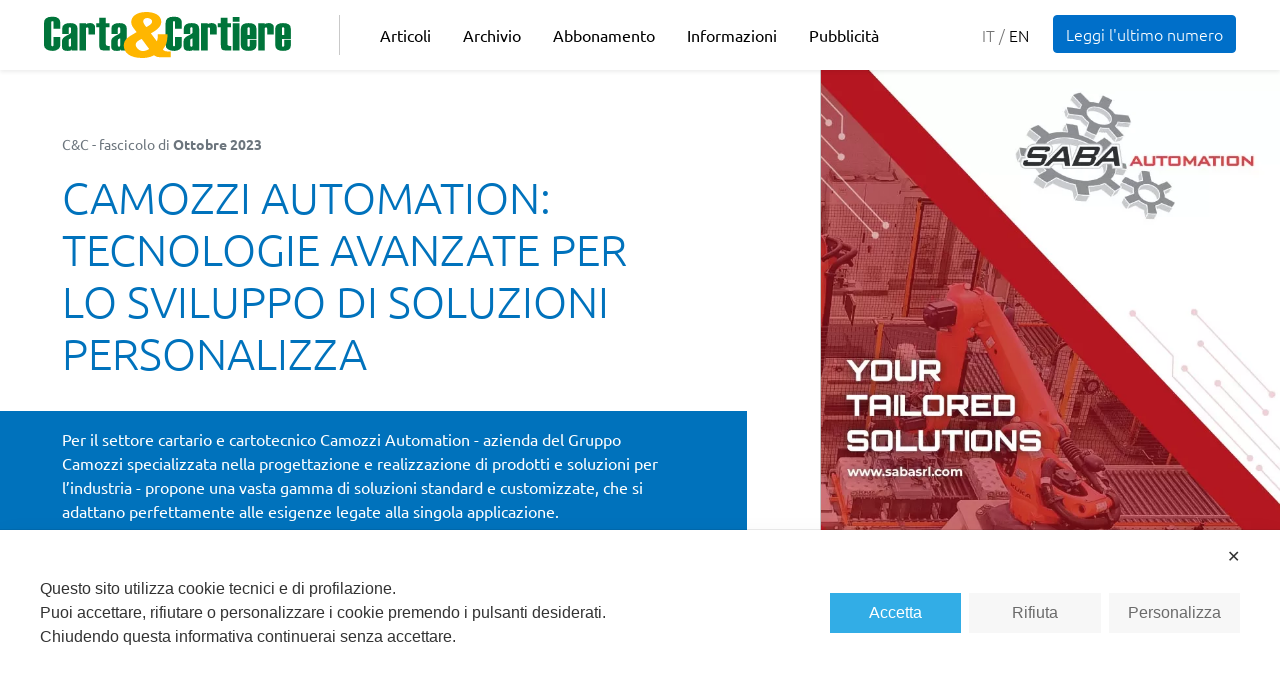

--- FILE ---
content_type: text/html; charset=UTF-8
request_url: https://www.cartaecartiere.com/camozzi-automation-tecnologie-avanzate-per-lo-sviluppo-di-soluzioni-personalizza/
body_size: 31288
content:
<!doctype html>
<html lang="it-IT">
  <head>
    <meta charset="utf-8">
    <meta name="viewport" content="width=device-width, initial-scale=1">
    <script src="https://kit.fontawesome.com/d81f7e63cf.js" crossorigin="anonymous" class=" map_not_to_block"></script>
    <meta name="google-site-verification" content="taN90dBDiLIG2urtbgobtKZKwagefCAThn1zb-3HWJI" />
    <script class="map_advanced_shield" type="text/javascript" data-no-minify="1" data-no-optimize="1" data-no-defer="1" consent-skip-blocker="1" nowprocket data-cfasync="false">
var map_full_config={"config_origin":"myagileprivacy_native","mapx_ga4":0,"map_wl":0,"map_js_basedirectory":"https:\/\/www.cartaecartiere.com\/wp-content\/plugins\/myagileprivacy\/local-cache\/my-agile-privacy\/","map_lang_code":"it","cookie_reset_timestamp":null,"cookie_api_key_remote_id_map_active":{"font_awesome":"map_cookie_385","google_analytics":"map_cookie_15"},"cookie_api_key_remote_id_map_detectable":{"my_agile_pixel_ga":"map_cookie_407","google_tag_manager":"map_cookie_30","stape":"map_cookie_469","akamai":"map_cookie_79","ally_widget":"map_cookie_478","burst_statistics":"map_cookie_479","cloudinary":"map_cookie_446","font_awesome":"map_cookie_385","matomo_on_premise":"map_cookie_404","quic_cloud":"map_cookie_435","stripe":"map_cookie_388","tabnav":"map_cookie_480","vimeo":"map_cookie_31","vik_booking":"map_cookie_420","youtube":"map_cookie_25","google_analytics":"map_cookie_15","microsoft_ads":"map_cookie_66","active_campaign_site_tracking":"map_cookie_390","addtoany":"map_cookie_27","adobe_analytics":"map_cookie_86","adobe_fonts":"map_cookie_447","adroll":"map_cookie_96","amazon_advertising":"map_cookie_393","apple_pay":"map_cookie_442","sendinblue":"map_cookie_121","calendly":"map_cookie_403","capterra_badge":"map_cookie_454","capterra_tracking":"map_cookie_455","cleantalk":"map_cookie_461","climate_levels":"map_cookie_433","cloudflare_turnstile":"map_cookie_473","cloudflare_web_analytics":"map_cookie_439","crazyegg":"map_cookie_54","criteo":"map_cookie_9","disqus":"map_cookie_2","elfsight_widget":"map_cookie_476","facebook_messenger":"map_cookie_384","facebook_remarketing":"map_cookie_43","fareharbor":"map_cookie_453","feedaty_widget":"map_cookie_460","getresponse":"map_cookie_163","google_audience_manager_audience_extension":"map_cookie_100","google_adsense":"map_cookie_12","googlefonts":"map_cookie_33","google_maps":"map_cookie_17","google_oauth":"map_cookie_481","google_pay":"map_cookie_443","google_recaptcha":"map_cookie_74","google_translate_widget":"map_cookie_417","gravatar":"map_cookie_400","hcaptcha":"map_cookie_437","hearthis_widget":"map_cookie_457","hotel_cc":"map_cookie_434","hoteldoor":"map_cookie_471","hotjar":"map_cookie_136","hubspot_analytics":"map_cookie_283","hubspot_crm":"map_cookie_450","jetpack":"map_cookie_392","klaviyo":"map_cookie_463","sitewit":"map_cookie_448","landbot":"map_cookie_431","leadchampion":"map_cookie_472","leadforensics":"map_cookie_440","leadfeeder_tracking":"map_cookie_418","lead_rebel":"map_cookie_449","linkedin_ads":"map_cookie_396","linkedin":"map_cookie_382","livechat":"map_cookie_42","madeep":"map_cookie_413","mailchimp_widget":"map_cookie_317","matomo_cloud":"map_cookie_405","metricool":"map_cookie_419","microsoft_clarity":"map_cookie_387","monetyzer":"map_cookie_428","google_ads":"map_cookie_29","mr_preno":"map_cookie_414","my_agile_pixel_fbq":"map_cookie_408","my_agile_pixel_tiktok":"map_cookie_409","Nexi":"map_cookie_445","nytroseo":"map_cookie_475","octorate":"map_cookie_412","onesignal":"map_cookie_430","open_street_map":"map_cookie_436","outbrain":"map_cookie_210","pinterest_conversion_tag":"map_cookie_395","plerdy":"map_cookie_464","poinzilla":"map_cookie_465","paypal":"map_cookie_172","shopify_button":"map_cookie_458","linkedin_widget":"map_cookie_6","facebook_like":"map_cookie_3","twitter_widget":"map_cookie_5","pinterest_social_widget":"map_cookie_422","quantcast":"map_cookie_429","tik_tok":"map_cookie_406","rolex":"map_cookie_432","satispay":"map_cookie_444","scalapay_widget":"map_cookie_470","sentry":"map_cookie_438","shinystat":"map_cookie_24","simplybook":"map_cookie_425","sitebehaviour":"map_cookie_466","smartsuppchat":"map_cookie_424","smoobu_widget":"map_cookie_474","snazzy_maps":"map_cookie_423","soundcloud_widget":"map_cookie_401","statcounter":"map_cookie_462","bdow_all":"map_cookie_451","survey_monkey":"map_cookie_158","taboola":"map_cookie_220","tawkto_widget":"map_cookie_150","teads_pixel":"map_cookie_456","tik_tok_analytics":"map_cookie_452","triptease":"map_cookie_399","trustindex_widget":"map_cookie_459","trustpilot_widget":"map_cookie_397","vdo_ai":"map_cookie_441","ve_interactive":"map_cookie_398","visitortracking":"map_cookie_467","localweb_messenger":"map_cookie_410","activecampaign_widget":"map_cookie_415","google_form_widget":"map_cookie_477","widget_instagram":"map_cookie_47","widget_jotform":"map_cookie_164","mailerlite_widget":"map_cookie_416","mapbox":"map_cookie_301","spotify_widget":"map_cookie_308","tidio_chat":"map_cookie_391","wisernotify":"map_cookie_468","wistia":"map_cookie_302","yandex_metrica":"map_cookie_389","zemanta":"map_cookie_427"},"cookie_api_key_remote_id_map_blocked_without_notification":[],"map_cookies_always_allowed":[],"cookie_api_key_friendly_name_map":{"font_awesome":{"desc":"Font Awesome","is_necessary":true},"google_analytics":{"desc":"Google Analytics","is_necessary":true},"my_agile_pixel_ga":{"desc":"My Agile Pixel - Google Analytics","is_necessary":true},"google_tag_manager":{"desc":"Google Tag Manager","is_necessary":true},"stape":{"desc":"Stape","is_necessary":true},"akamai":{"desc":"Akamai Content Delivery Network","is_necessary":true},"ally_widget":{"desc":"Ally","is_necessary":true},"burst_statistics":{"desc":"Burst Statistics","is_necessary":true},"cloudinary":{"desc":"Cloudinary","is_necessary":true},"matomo_on_premise":{"desc":"Matomo (On Premise)","is_necessary":true},"quic_cloud":{"desc":"QUIC.cloud","is_necessary":true},"stripe":{"desc":"Stripe","is_necessary":true},"tabnav":{"desc":"tabnav","is_necessary":true},"vimeo":{"desc":"Video Vimeo","is_necessary":true},"vik_booking":{"desc":"Vik Booking","is_necessary":true},"youtube":{"desc":"Widget Video YouTube","is_necessary":true},"microsoft_ads":{"desc":"Microsoft Advertising","is_necessary":true},"active_campaign_site_tracking":{"desc":"ActiveCampaign Site Tracking","is_necessary":true},"addtoany":{"desc":"AddToAny","is_necessary":true},"adobe_analytics":{"desc":"Adobe Analytics","is_necessary":true},"adobe_fonts":{"desc":"Adobe Fonts","is_necessary":true},"adroll":{"desc":"AdRoll","is_necessary":true},"amazon_advertising":{"desc":"Amazon Advertising","is_necessary":true},"apple_pay":{"desc":"Apple Pay","is_necessary":true},"sendinblue":{"desc":"Brevo","is_necessary":true},"calendly":{"desc":"Calendly Widget","is_necessary":true},"capterra_badge":{"desc":"Capterra Badge","is_necessary":true},"capterra_tracking":{"desc":"Capterra Tracking","is_necessary":true},"cleantalk":{"desc":"CleanTalk","is_necessary":true},"climate_levels":{"desc":"Climate Levels","is_necessary":true},"cloudflare_turnstile":{"desc":"Cloudflare Turnstile","is_necessary":true},"cloudflare_web_analytics":{"desc":"Cloudflare Web Analytics","is_necessary":true},"crazyegg":{"desc":"Crazy Egg","is_necessary":true},"criteo":{"desc":"Criteo","is_necessary":true},"disqus":{"desc":"Disqus","is_necessary":true},"elfsight_widget":{"desc":"Elfsight Widget","is_necessary":true},"facebook_messenger":{"desc":"Facebook Messenger Chat","is_necessary":true},"facebook_remarketing":{"desc":"Facebook Remarketing","is_necessary":true},"fareharbor":{"desc":"FareHarbor","is_necessary":true},"feedaty_widget":{"desc":"Feedaty widget","is_necessary":true},"getresponse":{"desc":"GetResponse","is_necessary":true},"google_audience_manager_audience_extension":{"desc":"Google Ad Manager Audience Extension","is_necessary":true},"google_adsense":{"desc":"Google AdSense","is_necessary":true},"googlefonts":{"desc":"Google Fonts","is_necessary":true},"google_maps":{"desc":"Google Maps widget","is_necessary":true},"google_oauth":{"desc":"Google OAuth","is_necessary":true},"google_pay":{"desc":"Google Pay","is_necessary":true},"google_recaptcha":{"desc":"Google reCAPTCHA","is_necessary":true},"google_translate_widget":{"desc":"Google Translate Widget","is_necessary":true},"gravatar":{"desc":"Gravatar","is_necessary":true},"hcaptcha":{"desc":"hCaptcha","is_necessary":true},"hearthis_widget":{"desc":"hearthis.at Widget","is_necessary":true},"hotel_cc":{"desc":"Hotel.cc","is_necessary":true},"hoteldoor":{"desc":"Hoteldoor","is_necessary":true},"hotjar":{"desc":"Hotjar Heat Maps & Recordings","is_necessary":true},"hubspot_analytics":{"desc":"HubSpot Analytics","is_necessary":true},"hubspot_crm":{"desc":"HubSpot CRM","is_necessary":true},"jetpack":{"desc":"Jetpack","is_necessary":true},"klaviyo":{"desc":"Klaviyo","is_necessary":true},"sitewit":{"desc":"Kliken (Sitewit)","is_necessary":true},"landbot":{"desc":"Landbot","is_necessary":true},"leadchampion":{"desc":"Lead Champion","is_necessary":true},"leadforensics":{"desc":"Lead Forensics","is_necessary":true},"leadfeeder_tracking":{"desc":"Leadfeeder Tracking","is_necessary":true},"lead_rebel":{"desc":"leadREBEL","is_necessary":true},"linkedin_ads":{"desc":"LinkedIn Ads","is_necessary":true},"linkedin":{"desc":"LinkedIn Insight Tag","is_necessary":true},"livechat":{"desc":"LiveChat Widget","is_necessary":true},"madeep":{"desc":"Madeep","is_necessary":true},"mailchimp_widget":{"desc":"MailChimp Widget","is_necessary":true},"matomo_cloud":{"desc":"Matomo (Cloud)","is_necessary":true},"metricool":{"desc":"Metricool","is_necessary":true},"microsoft_clarity":{"desc":"Microsoft Clarity","is_necessary":true},"monetyzer":{"desc":"Monetyzer","is_necessary":true},"google_ads":{"desc":"Monitoraggio conversioni di Google Ads","is_necessary":true},"mr_preno":{"desc":"Mr PRENO","is_necessary":true},"my_agile_pixel_fbq":{"desc":"My Agile Pixel - Facebook Remarketing","is_necessary":true},"my_agile_pixel_tiktok":{"desc":"My Agile Pixel - TikTok Pixel","is_necessary":true},"Nexi":{"desc":"Nexi","is_necessary":true},"nytroseo":{"desc":"Nytro Seo","is_necessary":true},"octorate":{"desc":"Octorate","is_necessary":true},"onesignal":{"desc":"OneSignal","is_necessary":true},"open_street_map":{"desc":"Open Street Map","is_necessary":true},"outbrain":{"desc":"Outbrain","is_necessary":true},"pinterest_conversion_tag":{"desc":"Pinterest Conversion Tag","is_necessary":true},"plerdy":{"desc":"Plerdy","is_necessary":true},"poinzilla":{"desc":"Poinzilla","is_necessary":true},"paypal":{"desc":"Pulsante e widget di PayPal","is_necessary":true},"shopify_button":{"desc":"Pulsante e widget di Shopify","is_necessary":true},"linkedin_widget":{"desc":"Pulsante e widget sociali di Linkedin","is_necessary":true},"facebook_like":{"desc":"Pulsante Mi Piace e widget sociali di Facebook","is_necessary":true},"twitter_widget":{"desc":"Pulsante Tweet e widget sociali di Twitter - X","is_necessary":true},"pinterest_social_widget":{"desc":"Pulsante \u201cPin it\u201d e widget sociali di Pinterest","is_necessary":true},"quantcast":{"desc":"Quantcast Advertise","is_necessary":true},"tik_tok":{"desc":"Remarketing TikTok","is_necessary":true},"rolex":{"desc":"Rolex","is_necessary":true},"satispay":{"desc":"Satispay","is_necessary":true},"scalapay_widget":{"desc":"Scalapay","is_necessary":true},"sentry":{"desc":"Sentry","is_necessary":true},"shinystat":{"desc":"ShinyStat","is_necessary":true},"simplybook":{"desc":"SimplyBook","is_necessary":true},"sitebehaviour":{"desc":"SiteBehaviour","is_necessary":true},"smartsuppchat":{"desc":"Smartsupp","is_necessary":true},"smoobu_widget":{"desc":"Smoobu","is_necessary":true},"snazzy_maps":{"desc":"Snazzy Maps","is_necessary":true},"soundcloud_widget":{"desc":"SoundCloud Widget","is_necessary":true},"statcounter":{"desc":"Statcounter","is_necessary":true},"bdow_all":{"desc":"SumoMe \/ Bdow","is_necessary":true},"survey_monkey":{"desc":"SurveyMonkey Widget","is_necessary":true},"taboola":{"desc":"Taboola","is_necessary":true},"tawkto_widget":{"desc":"Tawk.to Widget","is_necessary":true},"teads_pixel":{"desc":"Teads Universal Pixel","is_necessary":true},"tik_tok_analytics":{"desc":"TikTok Analytics","is_necessary":true},"triptease":{"desc":"Triptease.io","is_necessary":true},"trustindex_widget":{"desc":"Trustindex widget","is_necessary":true},"trustpilot_widget":{"desc":"TrustPilot widget","is_necessary":true},"vdo_ai":{"desc":"Vdo.ai","is_necessary":true},"ve_interactive":{"desc":"Ve Interactive","is_necessary":true},"visitortracking":{"desc":"VisitorTracking","is_necessary":true},"localweb_messenger":{"desc":"Web Instant Messenger","is_necessary":true},"activecampaign_widget":{"desc":"Widget ActiveCampaign","is_necessary":true},"google_form_widget":{"desc":"Widget Google Form","is_necessary":true},"widget_instagram":{"desc":"Widget Instagram","is_necessary":true},"widget_jotform":{"desc":"Widget JotForm","is_necessary":true},"mailerlite_widget":{"desc":"Widget MailerLite","is_necessary":true},"mapbox":{"desc":"Widget Mapbox","is_necessary":true},"spotify_widget":{"desc":"Widget Spotify","is_necessary":true},"tidio_chat":{"desc":"Widget Tidio Live Chat","is_necessary":true},"wisernotify":{"desc":"Wisernotify","is_necessary":true},"wistia":{"desc":"Wistia","is_necessary":true},"yandex_metrica":{"desc":"Yandex Metrica","is_necessary":true},"zemanta":{"desc":"Zemanta","is_necessary":true}},"cookie_api_key_not_to_block":["font_awesome","google_analytics"],"enforce_youtube_privacy":0,"enforce_youtube_privacy_v2":0,"video_advanced_privacy":1,"manifest_assoc":{"purposes-lv.json":{"filename":"purposes-lv-1.0.22.json","version":"1.0.22"},"cookie-shield.js":{"filename":"cookie-shield-1.3.69.js","version":"1.3.69"},"purposes-sr.json":{"filename":"purposes-sr-1.0.22.json","version":"1.0.22"},"purposes-nl.json":{"filename":"purposes-nl-1.0.22.json","version":"1.0.22"},"common-tr.json":{"filename":"common-tr-1.0.22.json","version":"1.0.22"},"common-no.json":{"filename":"common-no-1.0.22.json","version":"1.0.22"},"purposes-de.json":{"filename":"purposes-de-1.0.22.json","version":"1.0.22"},"purposes-cs.json":{"filename":"purposes-cs-1.0.22.json","version":"1.0.22"},"common-sq.json":{"filename":"common-sq-1.0.22.json","version":"1.0.22"},"common-hr.json":{"filename":"common-hr-1.0.22.json","version":"1.0.22"},"common-bg.json":{"filename":"common-bg-1.0.22.json","version":"1.0.22"},"purposes-bs.json":{"filename":"purposes-bs-1.0.22.json","version":"1.0.22"},"common-sl.json":{"filename":"common-sl-1.0.22.json","version":"1.0.22"},"common-el.json":{"filename":"common-el-1.0.22.json","version":"1.0.22"},"purposes-sv.json":{"filename":"purposes-sv-1.0.22.json","version":"1.0.22"},"purposes-ca.json":{"filename":"purposes-ca-1.0.22.json","version":"1.0.22"},"common-mk.json":{"filename":"common-mk-1.0.22.json","version":"1.0.22"},"common-ro.json":{"filename":"common-ro-1.0.22.json","version":"1.0.22"},"purposes-uk.json":{"filename":"purposes-uk-1.0.22.json","version":"1.0.22"},"purposes-sl.json":{"filename":"purposes-sl-1.0.22.json","version":"1.0.22"},"common-da.json":{"filename":"common-da-1.0.22.json","version":"1.0.22"},"purposes-es.json":{"filename":"purposes-es-1.0.22.json","version":"1.0.22"},"purposes-et.json":{"filename":"purposes-et-1.0.22.json","version":"1.0.22"},"purposes-no.json":{"filename":"purposes-no-1.0.22.json","version":"1.0.22"},"common-it.json":{"filename":"common-it-1.0.22.json","version":"1.0.22"},"purposes-da.json":{"filename":"purposes-da-1.0.22.json","version":"1.0.22"},"common-es.json":{"filename":"common-es-1.0.22.json","version":"1.0.22"},"purposes-hu.json":{"filename":"purposes-hu-1.0.22.json","version":"1.0.22"},"purposes-pl.json":{"filename":"purposes-pl-1.0.22.json","version":"1.0.22"},"purposes-el.json":{"filename":"purposes-el-1.0.22.json","version":"1.0.22"},"MyAgilePrivacyIabTCF.js":{"filename":"MyAgilePrivacyIabTCF-1.0.22.js","version":"1.0.22"},"common-nl.json":{"filename":"common-nl-1.0.22.json","version":"1.0.22"},"purposes-fi.json":{"filename":"purposes-fi-1.0.22.json","version":"1.0.22"},"common-en.json":{"filename":"common-en-1.0.22.json","version":"1.0.22"},"purposes-pt.json":{"filename":"purposes-pt-1.0.22.json","version":"1.0.22"},"common-fi.json":{"filename":"common-fi-1.0.22.json","version":"1.0.22"},"common-sr.json":{"filename":"common-sr-1.0.22.json","version":"1.0.22"},"common-et.json":{"filename":"common-et-1.0.22.json","version":"1.0.22"},"common-pl.json":{"filename":"common-pl-1.0.22.json","version":"1.0.22"},"purposes-sq.json":{"filename":"purposes-sq-1.0.22.json","version":"1.0.22"},"common-cs.json":{"filename":"common-cs-1.0.22.json","version":"1.0.22"},"common-pt.json":{"filename":"common-pt-1.0.22.json","version":"1.0.22"},"common-hu.json":{"filename":"common-hu-1.0.22.json","version":"1.0.22"},"common-lv.json":{"filename":"common-lv-1.0.22.json","version":"1.0.22"},"vendor-list.json":{"filename":"vendor-list-1.0.22.json","version":"1.0.22"},"purposes-ro.json":{"filename":"purposes-ro-1.0.22.json","version":"1.0.22"},"common-sk.json":{"filename":"common-sk-1.0.22.json","version":"1.0.22"},"purposes-tr.json":{"filename":"purposes-tr-1.0.22.json","version":"1.0.22"},"common-bs.json":{"filename":"common-bs-1.0.22.json","version":"1.0.22"},"purposes-bg.json":{"filename":"purposes-bg-1.0.22.json","version":"1.0.22"},"purposes-hr.json":{"filename":"purposes-hr-1.0.22.json","version":"1.0.22"},"common-sv.json":{"filename":"common-sv-1.0.22.json","version":"1.0.22"},"googleVendors.json":{"filename":"googleVendors-1.0.22.json","version":"1.0.22"},"common-uk.json":{"filename":"common-uk-1.0.22.json","version":"1.0.22"},"purposes-ru.json":{"filename":"purposes-ru-1.0.22.json","version":"1.0.22"},"purposes-lt.json":{"filename":"purposes-lt-1.0.22.json","version":"1.0.22"},"common-lt.json":{"filename":"common-lt-1.0.22.json","version":"1.0.22"},"common-ru.json":{"filename":"common-ru-1.0.22.json","version":"1.0.22"},"purposes-en.json":{"filename":"purposes-en-1.0.22.json","version":"1.0.22"},"common-ca.json":{"filename":"common-ca-1.0.22.json","version":"1.0.22"},"purposes-mk.json":{"filename":"purposes-mk-1.0.22.json","version":"1.0.22"},"common-de.json":{"filename":"common-de-1.0.22.json","version":"1.0.22"},"purposes-fr.json":{"filename":"purposes-fr-1.0.22.json","version":"1.0.22"},"common-fr.json":{"filename":"common-fr-1.0.22.json","version":"1.0.22"},"purposes-sk.json":{"filename":"purposes-sk-1.0.22.json","version":"1.0.22"},"purposes-it.json":{"filename":"purposes-it-1.0.22.json","version":"1.0.22"}},"js_shield_url":"https:\/\/www.cartaecartiere.com\/wp-content\/plugins\/myagileprivacy\/local-cache\/my-agile-privacy\/cookie-shield-1.3.69.js","main_frontend_js":"https:\/\/www.cartaecartiere.com\/wp-content\/plugins\/myagileprivacy\/frontend\/js\/plain\/my-agile-privacy-frontend.min.js","frontend_css":["https:\/\/www.cartaecartiere.com\/wp-content\/plugins\/myagileprivacy\/frontend\/css\/my-agile-privacy-reset.min.css","https:\/\/www.cartaecartiere.com\/wp-content\/plugins\/myagileprivacy\/frontend\/css\/animate.min.css","https:\/\/www.cartaecartiere.com\/wp-content\/plugins\/myagileprivacy\/frontend\/css\/my-agile-privacy-frontend.min.css"],"load_iab_tcf":false,"iab_tcf_script_url":null,"enable_microsoft_cmode":null,"cmode_microsoft_default_consent_obj":null,"enable_clarity_cmode":null,"cmode_clarity_default_consent_obj":null,"enable_cmode_v2":true,"cmode_v2_implementation_type":"native","enable_cmode_url_passthrough":false,"cmode_v2_forced_off_ga4_advanced":false,"cmode_v2_default_consent_obj":{"ad_storage":"denied","ad_user_data":"denied","ad_personalization":"denied","analytics_storage":"denied"},"cmode_v2_js_on_error":false,"shield_added_pattern":{"js_patterns_src":[]},"early_gcmode":true,"frontend_regulation":"opt-in"};
var alt_mpx_settings={"caller":"MAP","map_ga_consent_checker":true};
setTimeout( function() {
												if( typeof window.MyAgilePixelProxyBeacon !== 'undefined' ) window.MyAgilePixelProxyBeacon( alt_mpx_settings );
											}, 500 );

</script>
<script class="map_advanced_shield" type="text/javascript" src="https://www.cartaecartiere.com/wp-content/plugins/myagileprivacy/local-cache/my-agile-privacy/cookie-shield-1.3.69.js" data-no-minify="1" data-no-optimize="1" data-no-defer="1" consent-skip-blocker="1" nowprocket data-cfasync="false"></script>
<meta name='robots' content='index, follow, max-image-preview:large, max-snippet:-1, max-video-preview:-1' />

	<!-- This site is optimized with the Yoast SEO plugin v26.7 - https://yoast.com/wordpress/plugins/seo/ -->
	<title>CAMOZZI AUTOMATION: TECNOLOGIE AVANZATE PER LO SVILUPPO DI SOLUZIONI PERSONALIZZA - Carta&amp;Cartiere</title>
	<link rel="canonical" href="https://www.cartaecartiere.com/camozzi-automation-tecnologie-avanzate-per-lo-sviluppo-di-soluzioni-personalizza/" />
	<meta property="og:locale" content="it_IT" />
	<meta property="og:type" content="article" />
	<meta property="og:title" content="CAMOZZI AUTOMATION: TECNOLOGIE AVANZATE PER LO SVILUPPO DI SOLUZIONI PERSONALIZZA - Carta&amp;Cartiere" />
	<meta property="og:description" content="L’offerta di Camozzi include, oltre ad un’ampia scelta di componenti pneumatici, un portfolio di prodotti e soluzioni per l’attuazione elettrica pensati e realizzati per migliorare la sicurezza e la flessibilità degli impianti. I nuovi assi Serie 5ES…BS e i cilindri elettromeccanici Serie 3E, ad esempio, contribuiscono a rendere gli impianti più precisi, sicuri e affidabili. &hellip; Continued" />
	<meta property="og:url" content="https://www.cartaecartiere.com/camozzi-automation-tecnologie-avanzate-per-lo-sviluppo-di-soluzioni-personalizza/" />
	<meta property="og:site_name" content="Carta&amp;Cartiere" />
	<meta property="article:published_time" content="2023-10-05T15:00:07+00:00" />
	<meta property="og:image" content="https://www.cartaecartiere.com/wp-content/uploads/2023/10/4-Ottobre-2023-IMMAGINI-203-aspect-ratio-16-9.jpg" />
	<meta property="og:image:width" content="2126" />
	<meta property="og:image:height" content="1196" />
	<meta property="og:image:type" content="image/jpeg" />
	<meta name="author" content="Carta&amp;Cartiere" />
	<meta name="twitter:card" content="summary_large_image" />
	<meta name="twitter:label1" content="Scritto da" />
	<meta name="twitter:data1" content="Carta&amp;Cartiere" />
	<meta name="twitter:label2" content="Tempo di lettura stimato" />
	<meta name="twitter:data2" content="7 minuti" />
	<script type="application/ld+json" class="yoast-schema-graph">{"@context":"https://schema.org","@graph":[{"@type":"Article","@id":"https://www.cartaecartiere.com/camozzi-automation-tecnologie-avanzate-per-lo-sviluppo-di-soluzioni-personalizza/#article","isPartOf":{"@id":"https://www.cartaecartiere.com/camozzi-automation-tecnologie-avanzate-per-lo-sviluppo-di-soluzioni-personalizza/"},"author":{"name":"Carta&amp;Cartiere","@id":"https://www.cartaecartiere.com/#/schema/person/717a3349a6fe5caa1fdee0b5bc19e85d"},"headline":"CAMOZZI AUTOMATION: TECNOLOGIE AVANZATE PER LO SVILUPPO DI SOLUZIONI PERSONALIZZA","datePublished":"2023-10-05T15:00:07+00:00","mainEntityOfPage":{"@id":"https://www.cartaecartiere.com/camozzi-automation-tecnologie-avanzate-per-lo-sviluppo-di-soluzioni-personalizza/"},"wordCount":1445,"publisher":{"@id":"https://www.cartaecartiere.com/#organization"},"image":{"@id":"https://www.cartaecartiere.com/camozzi-automation-tecnologie-avanzate-per-lo-sviluppo-di-soluzioni-personalizza/#primaryimage"},"thumbnailUrl":"https://www.cartaecartiere.com/wp-content/uploads/2023/10/4-Ottobre-2023-IMMAGINI-203-aspect-ratio-16-9.jpg","keywords":["AUTOMAZIONE IN CARTIERA"],"articleSection":["Ottobre 2023"],"inLanguage":"it-IT"},{"@type":"WebPage","@id":"https://www.cartaecartiere.com/camozzi-automation-tecnologie-avanzate-per-lo-sviluppo-di-soluzioni-personalizza/","url":"https://www.cartaecartiere.com/camozzi-automation-tecnologie-avanzate-per-lo-sviluppo-di-soluzioni-personalizza/","name":"CAMOZZI AUTOMATION: TECNOLOGIE AVANZATE PER LO SVILUPPO DI SOLUZIONI PERSONALIZZA - Carta&amp;Cartiere","isPartOf":{"@id":"https://www.cartaecartiere.com/#website"},"primaryImageOfPage":{"@id":"https://www.cartaecartiere.com/camozzi-automation-tecnologie-avanzate-per-lo-sviluppo-di-soluzioni-personalizza/#primaryimage"},"image":{"@id":"https://www.cartaecartiere.com/camozzi-automation-tecnologie-avanzate-per-lo-sviluppo-di-soluzioni-personalizza/#primaryimage"},"thumbnailUrl":"https://www.cartaecartiere.com/wp-content/uploads/2023/10/4-Ottobre-2023-IMMAGINI-203-aspect-ratio-16-9.jpg","datePublished":"2023-10-05T15:00:07+00:00","breadcrumb":{"@id":"https://www.cartaecartiere.com/camozzi-automation-tecnologie-avanzate-per-lo-sviluppo-di-soluzioni-personalizza/#breadcrumb"},"inLanguage":"it-IT","potentialAction":[{"@type":"ReadAction","target":["https://www.cartaecartiere.com/camozzi-automation-tecnologie-avanzate-per-lo-sviluppo-di-soluzioni-personalizza/"]}]},{"@type":"ImageObject","inLanguage":"it-IT","@id":"https://www.cartaecartiere.com/camozzi-automation-tecnologie-avanzate-per-lo-sviluppo-di-soluzioni-personalizza/#primaryimage","url":"https://www.cartaecartiere.com/wp-content/uploads/2023/10/4-Ottobre-2023-IMMAGINI-203-aspect-ratio-16-9.jpg","contentUrl":"https://www.cartaecartiere.com/wp-content/uploads/2023/10/4-Ottobre-2023-IMMAGINI-203-aspect-ratio-16-9.jpg","width":2126,"height":1196},{"@type":"BreadcrumbList","@id":"https://www.cartaecartiere.com/camozzi-automation-tecnologie-avanzate-per-lo-sviluppo-di-soluzioni-personalizza/#breadcrumb","itemListElement":[{"@type":"ListItem","position":1,"name":"Home","item":"https://www.cartaecartiere.com/"},{"@type":"ListItem","position":2,"name":"CAMOZZI AUTOMATION: TECNOLOGIE AVANZATE PER LO SVILUPPO DI SOLUZIONI PERSONALIZZA"}]},{"@type":"WebSite","@id":"https://www.cartaecartiere.com/#website","url":"https://www.cartaecartiere.com/","name":"Carta&amp;Cartiere","description":"La rivista italiana dedicata al settore dell&rsquo;industria cartaria","publisher":{"@id":"https://www.cartaecartiere.com/#organization"},"potentialAction":[{"@type":"SearchAction","target":{"@type":"EntryPoint","urlTemplate":"https://www.cartaecartiere.com/?s={search_term_string}"},"query-input":{"@type":"PropertyValueSpecification","valueRequired":true,"valueName":"search_term_string"}}],"inLanguage":"it-IT"},{"@type":"Organization","@id":"https://www.cartaecartiere.com/#organization","name":"Edipap srl","alternateName":"Edipap","url":"https://www.cartaecartiere.com/","logo":{"@type":"ImageObject","inLanguage":"it-IT","@id":"https://www.cartaecartiere.com/#/schema/logo/image/","url":"https://www.cartaecartiere.com/wp-content/uploads/2023/03/e_cec.png","contentUrl":"https://www.cartaecartiere.com/wp-content/uploads/2023/03/e_cec.png","width":512,"height":501,"caption":"Edipap srl"},"image":{"@id":"https://www.cartaecartiere.com/#/schema/logo/image/"}},{"@type":"Person","@id":"https://www.cartaecartiere.com/#/schema/person/717a3349a6fe5caa1fdee0b5bc19e85d","name":"Carta&amp;Cartiere","image":{"@type":"ImageObject","inLanguage":"it-IT","@id":"https://www.cartaecartiere.com/#/schema/person/image/","url":"https://secure.gravatar.com/avatar/04d10415c72f46fe7fb451b03cafadb03fe97193b0bd4b7cd450e04d1a1e8b04?s=96&d=mm&r=g","contentUrl":"https://secure.gravatar.com/avatar/04d10415c72f46fe7fb451b03cafadb03fe97193b0bd4b7cd450e04d1a1e8b04?s=96&d=mm&r=g","caption":"Carta&amp;Cartiere"}}]}</script>
	<!-- / Yoast SEO plugin. -->


<link rel='dns-prefetch' href='//code.responsivevoice.org' />
<style id='wp-img-auto-sizes-contain-inline-css'>
img:is([sizes=auto i],[sizes^="auto," i]){contain-intrinsic-size:3000px 1500px}
/*# sourceURL=wp-img-auto-sizes-contain-inline-css */
</style>
<link rel='stylesheet' id='formidable-css' href='https://www.cartaecartiere.com/wp-content/plugins/formidable/css/formidableforms.css' media='all' />
<link rel='stylesheet' id='my-agile-privacy-reset-css' href='https://www.cartaecartiere.com/wp-content/plugins/myagileprivacy/frontend/css/my-agile-privacy-reset.min.css' media='all' />
<link rel='stylesheet' id='my-agile-privacy-animate-css' href='https://www.cartaecartiere.com/wp-content/plugins/myagileprivacy/frontend/css/animate.min.css' media='all' />
<link rel='stylesheet' id='my-agile-privacy-css' href='https://www.cartaecartiere.com/wp-content/plugins/myagileprivacy/frontend/css/my-agile-privacy-frontend.min.css' media='all' />
<link rel='stylesheet' id='wp-block-library-css' href='https://www.cartaecartiere.com/wp-includes/css/dist/block-library/style.min.css' media='all' />
<style id='wp-block-image-inline-css'>
.wp-block-image>a,.wp-block-image>figure>a{display:inline-block}.wp-block-image img{box-sizing:border-box;height:auto;max-width:100%;vertical-align:bottom}@media not (prefers-reduced-motion){.wp-block-image img.hide{visibility:hidden}.wp-block-image img.show{animation:show-content-image .4s}}.wp-block-image[style*=border-radius] img,.wp-block-image[style*=border-radius]>a{border-radius:inherit}.wp-block-image.has-custom-border img{box-sizing:border-box}.wp-block-image.aligncenter{text-align:center}.wp-block-image.alignfull>a,.wp-block-image.alignwide>a{width:100%}.wp-block-image.alignfull img,.wp-block-image.alignwide img{height:auto;width:100%}.wp-block-image .aligncenter,.wp-block-image .alignleft,.wp-block-image .alignright,.wp-block-image.aligncenter,.wp-block-image.alignleft,.wp-block-image.alignright{display:table}.wp-block-image .aligncenter>figcaption,.wp-block-image .alignleft>figcaption,.wp-block-image .alignright>figcaption,.wp-block-image.aligncenter>figcaption,.wp-block-image.alignleft>figcaption,.wp-block-image.alignright>figcaption{caption-side:bottom;display:table-caption}.wp-block-image .alignleft{float:left;margin:.5em 1em .5em 0}.wp-block-image .alignright{float:right;margin:.5em 0 .5em 1em}.wp-block-image .aligncenter{margin-left:auto;margin-right:auto}.wp-block-image :where(figcaption){margin-bottom:1em;margin-top:.5em}.wp-block-image.is-style-circle-mask img{border-radius:9999px}@supports ((-webkit-mask-image:none) or (mask-image:none)) or (-webkit-mask-image:none){.wp-block-image.is-style-circle-mask img{border-radius:0;-webkit-mask-image:url('data:image/svg+xml;utf8,<svg viewBox="0 0 100 100" xmlns="http://www.w3.org/2000/svg"><circle cx="50" cy="50" r="50"/></svg>');mask-image:url('data:image/svg+xml;utf8,<svg viewBox="0 0 100 100" xmlns="http://www.w3.org/2000/svg"><circle cx="50" cy="50" r="50"/></svg>');mask-mode:alpha;-webkit-mask-position:center;mask-position:center;-webkit-mask-repeat:no-repeat;mask-repeat:no-repeat;-webkit-mask-size:contain;mask-size:contain}}:root :where(.wp-block-image.is-style-rounded img,.wp-block-image .is-style-rounded img){border-radius:9999px}.wp-block-image figure{margin:0}.wp-lightbox-container{display:flex;flex-direction:column;position:relative}.wp-lightbox-container img{cursor:zoom-in}.wp-lightbox-container img:hover+button{opacity:1}.wp-lightbox-container button{align-items:center;backdrop-filter:blur(16px) saturate(180%);background-color:#5a5a5a40;border:none;border-radius:4px;cursor:zoom-in;display:flex;height:20px;justify-content:center;opacity:0;padding:0;position:absolute;right:16px;text-align:center;top:16px;width:20px;z-index:100}@media not (prefers-reduced-motion){.wp-lightbox-container button{transition:opacity .2s ease}}.wp-lightbox-container button:focus-visible{outline:3px auto #5a5a5a40;outline:3px auto -webkit-focus-ring-color;outline-offset:3px}.wp-lightbox-container button:hover{cursor:pointer;opacity:1}.wp-lightbox-container button:focus{opacity:1}.wp-lightbox-container button:focus,.wp-lightbox-container button:hover,.wp-lightbox-container button:not(:hover):not(:active):not(.has-background){background-color:#5a5a5a40;border:none}.wp-lightbox-overlay{box-sizing:border-box;cursor:zoom-out;height:100vh;left:0;overflow:hidden;position:fixed;top:0;visibility:hidden;width:100%;z-index:100000}.wp-lightbox-overlay .close-button{align-items:center;cursor:pointer;display:flex;justify-content:center;min-height:40px;min-width:40px;padding:0;position:absolute;right:calc(env(safe-area-inset-right) + 16px);top:calc(env(safe-area-inset-top) + 16px);z-index:5000000}.wp-lightbox-overlay .close-button:focus,.wp-lightbox-overlay .close-button:hover,.wp-lightbox-overlay .close-button:not(:hover):not(:active):not(.has-background){background:none;border:none}.wp-lightbox-overlay .lightbox-image-container{height:var(--wp--lightbox-container-height);left:50%;overflow:hidden;position:absolute;top:50%;transform:translate(-50%,-50%);transform-origin:top left;width:var(--wp--lightbox-container-width);z-index:9999999999}.wp-lightbox-overlay .wp-block-image{align-items:center;box-sizing:border-box;display:flex;height:100%;justify-content:center;margin:0;position:relative;transform-origin:0 0;width:100%;z-index:3000000}.wp-lightbox-overlay .wp-block-image img{height:var(--wp--lightbox-image-height);min-height:var(--wp--lightbox-image-height);min-width:var(--wp--lightbox-image-width);width:var(--wp--lightbox-image-width)}.wp-lightbox-overlay .wp-block-image figcaption{display:none}.wp-lightbox-overlay button{background:none;border:none}.wp-lightbox-overlay .scrim{background-color:#fff;height:100%;opacity:.9;position:absolute;width:100%;z-index:2000000}.wp-lightbox-overlay.active{visibility:visible}@media not (prefers-reduced-motion){.wp-lightbox-overlay.active{animation:turn-on-visibility .25s both}.wp-lightbox-overlay.active img{animation:turn-on-visibility .35s both}.wp-lightbox-overlay.show-closing-animation:not(.active){animation:turn-off-visibility .35s both}.wp-lightbox-overlay.show-closing-animation:not(.active) img{animation:turn-off-visibility .25s both}.wp-lightbox-overlay.zoom.active{animation:none;opacity:1;visibility:visible}.wp-lightbox-overlay.zoom.active .lightbox-image-container{animation:lightbox-zoom-in .4s}.wp-lightbox-overlay.zoom.active .lightbox-image-container img{animation:none}.wp-lightbox-overlay.zoom.active .scrim{animation:turn-on-visibility .4s forwards}.wp-lightbox-overlay.zoom.show-closing-animation:not(.active){animation:none}.wp-lightbox-overlay.zoom.show-closing-animation:not(.active) .lightbox-image-container{animation:lightbox-zoom-out .4s}.wp-lightbox-overlay.zoom.show-closing-animation:not(.active) .lightbox-image-container img{animation:none}.wp-lightbox-overlay.zoom.show-closing-animation:not(.active) .scrim{animation:turn-off-visibility .4s forwards}}@keyframes show-content-image{0%{visibility:hidden}99%{visibility:hidden}to{visibility:visible}}@keyframes turn-on-visibility{0%{opacity:0}to{opacity:1}}@keyframes turn-off-visibility{0%{opacity:1;visibility:visible}99%{opacity:0;visibility:visible}to{opacity:0;visibility:hidden}}@keyframes lightbox-zoom-in{0%{transform:translate(calc((-100vw + var(--wp--lightbox-scrollbar-width))/2 + var(--wp--lightbox-initial-left-position)),calc(-50vh + var(--wp--lightbox-initial-top-position))) scale(var(--wp--lightbox-scale))}to{transform:translate(-50%,-50%) scale(1)}}@keyframes lightbox-zoom-out{0%{transform:translate(-50%,-50%) scale(1);visibility:visible}99%{visibility:visible}to{transform:translate(calc((-100vw + var(--wp--lightbox-scrollbar-width))/2 + var(--wp--lightbox-initial-left-position)),calc(-50vh + var(--wp--lightbox-initial-top-position))) scale(var(--wp--lightbox-scale));visibility:hidden}}
/*# sourceURL=https://www.cartaecartiere.com/wp-includes/blocks/image/style.min.css */
</style>
<link rel='stylesheet' id='cec-adv-style-css' href='https://www.cartaecartiere.com/wp-content/plugins/cec-data/blocks/adv/adv.css' media='all' />
<style id='global-styles-inline-css'>
:root{--wp--preset--aspect-ratio--square: 1;--wp--preset--aspect-ratio--4-3: 4/3;--wp--preset--aspect-ratio--3-4: 3/4;--wp--preset--aspect-ratio--3-2: 3/2;--wp--preset--aspect-ratio--2-3: 2/3;--wp--preset--aspect-ratio--16-9: 16/9;--wp--preset--aspect-ratio--9-16: 9/16;--wp--preset--color--black: #000000;--wp--preset--color--cyan-bluish-gray: #abb8c3;--wp--preset--color--white: #ffffff;--wp--preset--color--pale-pink: #f78da7;--wp--preset--color--vivid-red: #cf2e2e;--wp--preset--color--luminous-vivid-orange: #ff6900;--wp--preset--color--luminous-vivid-amber: #fcb900;--wp--preset--color--light-green-cyan: #7bdcb5;--wp--preset--color--vivid-green-cyan: #00d084;--wp--preset--color--pale-cyan-blue: #8ed1fc;--wp--preset--color--vivid-cyan-blue: #0693e3;--wp--preset--color--vivid-purple: #9b51e0;--wp--preset--color--arancione-c-c: #F5821F;--wp--preset--color--arancione-chiaro-c-c: #FCDFC6 ;--wp--preset--color--azzurro-acqua: #57A7B3 ;--wp--preset--color--azzurro-c-c: #00AEEF;--wp--preset--color--azzurro-chiaro-c-c: #D1EAFA ;--wp--preset--color--azzurro-cielo: #008DD2 ;--wp--preset--color--blu-c-c: #0072BC;--wp--preset--color--blu-carta-zucchero: #7690C9;--wp--preset--color--giallo-c-c: #FEE006;--wp--preset--color--marrone-mattone: #D19563;--wp--preset--color--oliva: #B2AD81;--wp--preset--color--pesca: #F6AD71;--wp--preset--color--porpora: #AE4A84;--wp--preset--color--rosso-c-c: #E42426;--wp--preset--color--verde-c-c: #009058;--wp--preset--color--verde-bosco: #5B7674;--wp--preset--color--verde-chiaro-c-c: #91C577;--wp--preset--color--verde-erba-c-c: #CBE0D3;--wp--preset--color--verde-papnews: #076A3A;--wp--preset--gradient--vivid-cyan-blue-to-vivid-purple: linear-gradient(135deg,rgb(6,147,227) 0%,rgb(155,81,224) 100%);--wp--preset--gradient--light-green-cyan-to-vivid-green-cyan: linear-gradient(135deg,rgb(122,220,180) 0%,rgb(0,208,130) 100%);--wp--preset--gradient--luminous-vivid-amber-to-luminous-vivid-orange: linear-gradient(135deg,rgb(252,185,0) 0%,rgb(255,105,0) 100%);--wp--preset--gradient--luminous-vivid-orange-to-vivid-red: linear-gradient(135deg,rgb(255,105,0) 0%,rgb(207,46,46) 100%);--wp--preset--gradient--very-light-gray-to-cyan-bluish-gray: linear-gradient(135deg,rgb(238,238,238) 0%,rgb(169,184,195) 100%);--wp--preset--gradient--cool-to-warm-spectrum: linear-gradient(135deg,rgb(74,234,220) 0%,rgb(151,120,209) 20%,rgb(207,42,186) 40%,rgb(238,44,130) 60%,rgb(251,105,98) 80%,rgb(254,248,76) 100%);--wp--preset--gradient--blush-light-purple: linear-gradient(135deg,rgb(255,206,236) 0%,rgb(152,150,240) 100%);--wp--preset--gradient--blush-bordeaux: linear-gradient(135deg,rgb(254,205,165) 0%,rgb(254,45,45) 50%,rgb(107,0,62) 100%);--wp--preset--gradient--luminous-dusk: linear-gradient(135deg,rgb(255,203,112) 0%,rgb(199,81,192) 50%,rgb(65,88,208) 100%);--wp--preset--gradient--pale-ocean: linear-gradient(135deg,rgb(255,245,203) 0%,rgb(182,227,212) 50%,rgb(51,167,181) 100%);--wp--preset--gradient--electric-grass: linear-gradient(135deg,rgb(202,248,128) 0%,rgb(113,206,126) 100%);--wp--preset--gradient--midnight: linear-gradient(135deg,rgb(2,3,129) 0%,rgb(40,116,252) 100%);--wp--preset--font-size--small: 13px;--wp--preset--font-size--medium: 20px;--wp--preset--font-size--large: 36px;--wp--preset--font-size--x-large: 42px;--wp--preset--font-size--h-1: 1.875rem;--wp--preset--font-size--h-2: 1.75rem;--wp--preset--font-size--h-3: 1.625rem;--wp--preset--font-size--h-4: 1.5rem;--wp--preset--font-size--h-5: 1.125rem;--wp--preset--font-size--fs-sm: 0.875rem;--wp--preset--font-size--fs-xs: 12px;--wp--preset--font-family--ff-inter: "Inter", sans-serif;--wp--preset--font-family--ff-alt: "Ubuntu", serif;--wp--preset--spacing--20: 0.44rem;--wp--preset--spacing--30: 0.67rem;--wp--preset--spacing--40: 1rem;--wp--preset--spacing--50: 1.5rem;--wp--preset--spacing--60: 2.25rem;--wp--preset--spacing--70: 3.38rem;--wp--preset--spacing--80: 5.06rem;--wp--preset--shadow--natural: 6px 6px 9px rgba(0, 0, 0, 0.2);--wp--preset--shadow--deep: 12px 12px 50px rgba(0, 0, 0, 0.4);--wp--preset--shadow--sharp: 6px 6px 0px rgba(0, 0, 0, 0.2);--wp--preset--shadow--outlined: 6px 6px 0px -3px rgb(255, 255, 255), 6px 6px rgb(0, 0, 0);--wp--preset--shadow--crisp: 6px 6px 0px rgb(0, 0, 0);}:root { --wp--style--global--content-size: 840px;--wp--style--global--wide-size: 1100px; }:where(body) { margin: 0; }.wp-site-blocks > .alignleft { float: left; margin-right: 2em; }.wp-site-blocks > .alignright { float: right; margin-left: 2em; }.wp-site-blocks > .aligncenter { justify-content: center; margin-left: auto; margin-right: auto; }:where(.wp-site-blocks) > * { margin-block-start: 24px; margin-block-end: 0; }:where(.wp-site-blocks) > :first-child { margin-block-start: 0; }:where(.wp-site-blocks) > :last-child { margin-block-end: 0; }:root { --wp--style--block-gap: 24px; }:root :where(.is-layout-flow) > :first-child{margin-block-start: 0;}:root :where(.is-layout-flow) > :last-child{margin-block-end: 0;}:root :where(.is-layout-flow) > *{margin-block-start: 24px;margin-block-end: 0;}:root :where(.is-layout-constrained) > :first-child{margin-block-start: 0;}:root :where(.is-layout-constrained) > :last-child{margin-block-end: 0;}:root :where(.is-layout-constrained) > *{margin-block-start: 24px;margin-block-end: 0;}:root :where(.is-layout-flex){gap: 24px;}:root :where(.is-layout-grid){gap: 24px;}.is-layout-flow > .alignleft{float: left;margin-inline-start: 0;margin-inline-end: 2em;}.is-layout-flow > .alignright{float: right;margin-inline-start: 2em;margin-inline-end: 0;}.is-layout-flow > .aligncenter{margin-left: auto !important;margin-right: auto !important;}.is-layout-constrained > .alignleft{float: left;margin-inline-start: 0;margin-inline-end: 2em;}.is-layout-constrained > .alignright{float: right;margin-inline-start: 2em;margin-inline-end: 0;}.is-layout-constrained > .aligncenter{margin-left: auto !important;margin-right: auto !important;}.is-layout-constrained > :where(:not(.alignleft):not(.alignright):not(.alignfull)){max-width: var(--wp--style--global--content-size);margin-left: auto !important;margin-right: auto !important;}.is-layout-constrained > .alignwide{max-width: var(--wp--style--global--wide-size);}body .is-layout-flex{display: flex;}.is-layout-flex{flex-wrap: wrap;align-items: center;}.is-layout-flex > :is(*, div){margin: 0;}body .is-layout-grid{display: grid;}.is-layout-grid > :is(*, div){margin: 0;}body{font-family: "Inter", sans-serif;padding-top: 0px;padding-right: 0px;padding-bottom: 0px;padding-left: 0px;}a:where(:not(.wp-element-button)){text-decoration: underline;}:root :where(.wp-element-button, .wp-block-button__link){background-color: #32373c;border-width: 0;color: #fff;font-family: inherit;font-size: inherit;font-style: inherit;font-weight: inherit;letter-spacing: inherit;line-height: inherit;padding-top: calc(0.667em + 2px);padding-right: calc(1.333em + 2px);padding-bottom: calc(0.667em + 2px);padding-left: calc(1.333em + 2px);text-decoration: none;text-transform: inherit;}.has-black-color{color: var(--wp--preset--color--black) !important;}.has-cyan-bluish-gray-color{color: var(--wp--preset--color--cyan-bluish-gray) !important;}.has-white-color{color: var(--wp--preset--color--white) !important;}.has-pale-pink-color{color: var(--wp--preset--color--pale-pink) !important;}.has-vivid-red-color{color: var(--wp--preset--color--vivid-red) !important;}.has-luminous-vivid-orange-color{color: var(--wp--preset--color--luminous-vivid-orange) !important;}.has-luminous-vivid-amber-color{color: var(--wp--preset--color--luminous-vivid-amber) !important;}.has-light-green-cyan-color{color: var(--wp--preset--color--light-green-cyan) !important;}.has-vivid-green-cyan-color{color: var(--wp--preset--color--vivid-green-cyan) !important;}.has-pale-cyan-blue-color{color: var(--wp--preset--color--pale-cyan-blue) !important;}.has-vivid-cyan-blue-color{color: var(--wp--preset--color--vivid-cyan-blue) !important;}.has-vivid-purple-color{color: var(--wp--preset--color--vivid-purple) !important;}.has-arancione-c-c-color{color: var(--wp--preset--color--arancione-c-c) !important;}.has-arancione-chiaro-c-c-color{color: var(--wp--preset--color--arancione-chiaro-c-c) !important;}.has-azzurro-acqua-color{color: var(--wp--preset--color--azzurro-acqua) !important;}.has-azzurro-c-c-color{color: var(--wp--preset--color--azzurro-c-c) !important;}.has-azzurro-chiaro-c-c-color{color: var(--wp--preset--color--azzurro-chiaro-c-c) !important;}.has-azzurro-cielo-color{color: var(--wp--preset--color--azzurro-cielo) !important;}.has-blu-c-c-color{color: var(--wp--preset--color--blu-c-c) !important;}.has-blu-carta-zucchero-color{color: var(--wp--preset--color--blu-carta-zucchero) !important;}.has-giallo-c-c-color{color: var(--wp--preset--color--giallo-c-c) !important;}.has-marrone-mattone-color{color: var(--wp--preset--color--marrone-mattone) !important;}.has-oliva-color{color: var(--wp--preset--color--oliva) !important;}.has-pesca-color{color: var(--wp--preset--color--pesca) !important;}.has-porpora-color{color: var(--wp--preset--color--porpora) !important;}.has-rosso-c-c-color{color: var(--wp--preset--color--rosso-c-c) !important;}.has-verde-c-c-color{color: var(--wp--preset--color--verde-c-c) !important;}.has-verde-bosco-color{color: var(--wp--preset--color--verde-bosco) !important;}.has-verde-chiaro-c-c-color{color: var(--wp--preset--color--verde-chiaro-c-c) !important;}.has-verde-erba-c-c-color{color: var(--wp--preset--color--verde-erba-c-c) !important;}.has-verde-papnews-color{color: var(--wp--preset--color--verde-papnews) !important;}.has-black-background-color{background-color: var(--wp--preset--color--black) !important;}.has-cyan-bluish-gray-background-color{background-color: var(--wp--preset--color--cyan-bluish-gray) !important;}.has-white-background-color{background-color: var(--wp--preset--color--white) !important;}.has-pale-pink-background-color{background-color: var(--wp--preset--color--pale-pink) !important;}.has-vivid-red-background-color{background-color: var(--wp--preset--color--vivid-red) !important;}.has-luminous-vivid-orange-background-color{background-color: var(--wp--preset--color--luminous-vivid-orange) !important;}.has-luminous-vivid-amber-background-color{background-color: var(--wp--preset--color--luminous-vivid-amber) !important;}.has-light-green-cyan-background-color{background-color: var(--wp--preset--color--light-green-cyan) !important;}.has-vivid-green-cyan-background-color{background-color: var(--wp--preset--color--vivid-green-cyan) !important;}.has-pale-cyan-blue-background-color{background-color: var(--wp--preset--color--pale-cyan-blue) !important;}.has-vivid-cyan-blue-background-color{background-color: var(--wp--preset--color--vivid-cyan-blue) !important;}.has-vivid-purple-background-color{background-color: var(--wp--preset--color--vivid-purple) !important;}.has-arancione-c-c-background-color{background-color: var(--wp--preset--color--arancione-c-c) !important;}.has-arancione-chiaro-c-c-background-color{background-color: var(--wp--preset--color--arancione-chiaro-c-c) !important;}.has-azzurro-acqua-background-color{background-color: var(--wp--preset--color--azzurro-acqua) !important;}.has-azzurro-c-c-background-color{background-color: var(--wp--preset--color--azzurro-c-c) !important;}.has-azzurro-chiaro-c-c-background-color{background-color: var(--wp--preset--color--azzurro-chiaro-c-c) !important;}.has-azzurro-cielo-background-color{background-color: var(--wp--preset--color--azzurro-cielo) !important;}.has-blu-c-c-background-color{background-color: var(--wp--preset--color--blu-c-c) !important;}.has-blu-carta-zucchero-background-color{background-color: var(--wp--preset--color--blu-carta-zucchero) !important;}.has-giallo-c-c-background-color{background-color: var(--wp--preset--color--giallo-c-c) !important;}.has-marrone-mattone-background-color{background-color: var(--wp--preset--color--marrone-mattone) !important;}.has-oliva-background-color{background-color: var(--wp--preset--color--oliva) !important;}.has-pesca-background-color{background-color: var(--wp--preset--color--pesca) !important;}.has-porpora-background-color{background-color: var(--wp--preset--color--porpora) !important;}.has-rosso-c-c-background-color{background-color: var(--wp--preset--color--rosso-c-c) !important;}.has-verde-c-c-background-color{background-color: var(--wp--preset--color--verde-c-c) !important;}.has-verde-bosco-background-color{background-color: var(--wp--preset--color--verde-bosco) !important;}.has-verde-chiaro-c-c-background-color{background-color: var(--wp--preset--color--verde-chiaro-c-c) !important;}.has-verde-erba-c-c-background-color{background-color: var(--wp--preset--color--verde-erba-c-c) !important;}.has-verde-papnews-background-color{background-color: var(--wp--preset--color--verde-papnews) !important;}.has-black-border-color{border-color: var(--wp--preset--color--black) !important;}.has-cyan-bluish-gray-border-color{border-color: var(--wp--preset--color--cyan-bluish-gray) !important;}.has-white-border-color{border-color: var(--wp--preset--color--white) !important;}.has-pale-pink-border-color{border-color: var(--wp--preset--color--pale-pink) !important;}.has-vivid-red-border-color{border-color: var(--wp--preset--color--vivid-red) !important;}.has-luminous-vivid-orange-border-color{border-color: var(--wp--preset--color--luminous-vivid-orange) !important;}.has-luminous-vivid-amber-border-color{border-color: var(--wp--preset--color--luminous-vivid-amber) !important;}.has-light-green-cyan-border-color{border-color: var(--wp--preset--color--light-green-cyan) !important;}.has-vivid-green-cyan-border-color{border-color: var(--wp--preset--color--vivid-green-cyan) !important;}.has-pale-cyan-blue-border-color{border-color: var(--wp--preset--color--pale-cyan-blue) !important;}.has-vivid-cyan-blue-border-color{border-color: var(--wp--preset--color--vivid-cyan-blue) !important;}.has-vivid-purple-border-color{border-color: var(--wp--preset--color--vivid-purple) !important;}.has-arancione-c-c-border-color{border-color: var(--wp--preset--color--arancione-c-c) !important;}.has-arancione-chiaro-c-c-border-color{border-color: var(--wp--preset--color--arancione-chiaro-c-c) !important;}.has-azzurro-acqua-border-color{border-color: var(--wp--preset--color--azzurro-acqua) !important;}.has-azzurro-c-c-border-color{border-color: var(--wp--preset--color--azzurro-c-c) !important;}.has-azzurro-chiaro-c-c-border-color{border-color: var(--wp--preset--color--azzurro-chiaro-c-c) !important;}.has-azzurro-cielo-border-color{border-color: var(--wp--preset--color--azzurro-cielo) !important;}.has-blu-c-c-border-color{border-color: var(--wp--preset--color--blu-c-c) !important;}.has-blu-carta-zucchero-border-color{border-color: var(--wp--preset--color--blu-carta-zucchero) !important;}.has-giallo-c-c-border-color{border-color: var(--wp--preset--color--giallo-c-c) !important;}.has-marrone-mattone-border-color{border-color: var(--wp--preset--color--marrone-mattone) !important;}.has-oliva-border-color{border-color: var(--wp--preset--color--oliva) !important;}.has-pesca-border-color{border-color: var(--wp--preset--color--pesca) !important;}.has-porpora-border-color{border-color: var(--wp--preset--color--porpora) !important;}.has-rosso-c-c-border-color{border-color: var(--wp--preset--color--rosso-c-c) !important;}.has-verde-c-c-border-color{border-color: var(--wp--preset--color--verde-c-c) !important;}.has-verde-bosco-border-color{border-color: var(--wp--preset--color--verde-bosco) !important;}.has-verde-chiaro-c-c-border-color{border-color: var(--wp--preset--color--verde-chiaro-c-c) !important;}.has-verde-erba-c-c-border-color{border-color: var(--wp--preset--color--verde-erba-c-c) !important;}.has-verde-papnews-border-color{border-color: var(--wp--preset--color--verde-papnews) !important;}.has-vivid-cyan-blue-to-vivid-purple-gradient-background{background: var(--wp--preset--gradient--vivid-cyan-blue-to-vivid-purple) !important;}.has-light-green-cyan-to-vivid-green-cyan-gradient-background{background: var(--wp--preset--gradient--light-green-cyan-to-vivid-green-cyan) !important;}.has-luminous-vivid-amber-to-luminous-vivid-orange-gradient-background{background: var(--wp--preset--gradient--luminous-vivid-amber-to-luminous-vivid-orange) !important;}.has-luminous-vivid-orange-to-vivid-red-gradient-background{background: var(--wp--preset--gradient--luminous-vivid-orange-to-vivid-red) !important;}.has-very-light-gray-to-cyan-bluish-gray-gradient-background{background: var(--wp--preset--gradient--very-light-gray-to-cyan-bluish-gray) !important;}.has-cool-to-warm-spectrum-gradient-background{background: var(--wp--preset--gradient--cool-to-warm-spectrum) !important;}.has-blush-light-purple-gradient-background{background: var(--wp--preset--gradient--blush-light-purple) !important;}.has-blush-bordeaux-gradient-background{background: var(--wp--preset--gradient--blush-bordeaux) !important;}.has-luminous-dusk-gradient-background{background: var(--wp--preset--gradient--luminous-dusk) !important;}.has-pale-ocean-gradient-background{background: var(--wp--preset--gradient--pale-ocean) !important;}.has-electric-grass-gradient-background{background: var(--wp--preset--gradient--electric-grass) !important;}.has-midnight-gradient-background{background: var(--wp--preset--gradient--midnight) !important;}.has-small-font-size{font-size: var(--wp--preset--font-size--small) !important;}.has-medium-font-size{font-size: var(--wp--preset--font-size--medium) !important;}.has-large-font-size{font-size: var(--wp--preset--font-size--large) !important;}.has-x-large-font-size{font-size: var(--wp--preset--font-size--x-large) !important;}.has-h-1-font-size{font-size: var(--wp--preset--font-size--h-1) !important;}.has-h-2-font-size{font-size: var(--wp--preset--font-size--h-2) !important;}.has-h-3-font-size{font-size: var(--wp--preset--font-size--h-3) !important;}.has-h-4-font-size{font-size: var(--wp--preset--font-size--h-4) !important;}.has-h-5-font-size{font-size: var(--wp--preset--font-size--h-5) !important;}.has-fs-sm-font-size{font-size: var(--wp--preset--font-size--fs-sm) !important;}.has-fs-xs-font-size{font-size: var(--wp--preset--font-size--fs-xs) !important;}.has-ff-inter-font-family{font-family: var(--wp--preset--font-family--ff-inter) !important;}.has-ff-alt-font-family{font-family: var(--wp--preset--font-family--ff-alt) !important;}
/*# sourceURL=global-styles-inline-css */
</style>

<link rel='stylesheet' id='lbwps-styles-photoswipe5-main-css' href='https://www.cartaecartiere.com/wp-content/plugins/lightbox-photoswipe/assets/ps5/styles/main.css' media='all' />
<link rel='stylesheet' id='rv-style-css' href='https://www.cartaecartiere.com/wp-content/plugins/responsivevoice-text-to-speech/includes/css/responsivevoice.css' media='all' />
<link rel='stylesheet' id='app/0-css' href='https://www.cartaecartiere.com/wp-content/themes/carta/public/css/app.c45ab4.css' media='all' />
<link rel='stylesheet' id='wp-block-paragraph-css' href='https://www.cartaecartiere.com/wp-includes/blocks/paragraph/style.min.css' media='all' />
<script src="https://www.cartaecartiere.com/wp-includes/js/jquery/jquery.min.js" id="jquery-core-js"></script>
<script src="https://www.cartaecartiere.com/wp-includes/js/jquery/jquery-migrate.min.js" id="jquery-migrate-js"></script>
<script src="https://www.cartaecartiere.com/wp-content/plugins/myagileprivacy/frontend/js/anime.min.js" id="my-agile-privacy-anime-js"></script>
<script id="my-agile-privacy-js-extra" data-no-minify="1" data-no-optimize="1" data-no-defer="1" consent-skip-blocker="1" nowprocket="1" data-cfasync="false">
var map_cookiebar_settings = {"logged_in_and_admin":"","verbose_remote_log":"","internal_debug":"","notify_div_id":"#my-agile-privacy-notification-area","showagain_tab":"","notify_position_horizontal":"right","showagain_div_id":"my-agile-privacy-consent-again","blocked_content_text":"Attenzione: alcune funzionalit\u00e0 di questa pagina potrebbero essere bloccate a seguito delle tue scelte privacy.","inline_notify_color":"#444444","inline_notify_background":"#fff3cd","blocked_content_notify_auto_shutdown_time":"3000","scan_mode":"config_finished","cookie_reset_timestamp":null,"show_ntf_bar_on_not_yet_consent_choice":"","enable_microsoft_cmode":"","enable_clarity_cmode":"","enable_cmode_v2":"1","enable_cmode_url_passthrough":"","cmode_v2_forced_off_ga4_advanced":"","map_notify_title":"0","map_first_layer_branded":"0","plugin_version":"3.2.5","parse_config_version_number":"1.3.60"};
var map_ajax = {"ajax_url":"https://www.cartaecartiere.com/wp-admin/admin-ajax.php","security":"ad66fd4587","force_js_learning_mode":"0","scanner_compatibility_mode":"","cookie_process_delayed_mode":"0"};
//# sourceURL=my-agile-privacy-js-extra
</script>
<script src="https://www.cartaecartiere.com/wp-content/plugins/myagileprivacy/frontend/js/plain/my-agile-privacy-frontend.min.js" id="my-agile-privacy-js"></script>
<script id="wpml-cookie-js-extra">
var wpml_cookies = {"wp-wpml_current_language":{"value":"it","expires":1,"path":"/"}};
var wpml_cookies = {"wp-wpml_current_language":{"value":"it","expires":1,"path":"/"}};
//# sourceURL=wpml-cookie-js-extra
</script>
<script src="https://www.cartaecartiere.com/wp-content/plugins/sitepress-multilingual-cms/res/js/cookies/language-cookie.js" id="wpml-cookie-js" defer data-wp-strategy="defer"></script>
<script id="3d-flip-book-client-locale-loader-js-extra">
var FB3D_CLIENT_LOCALE = {"ajaxurl":"https://www.cartaecartiere.com/wp-admin/admin-ajax.php","dictionary":{"Table of contents":"Table of contents","Close":"Close","Bookmarks":"Bookmarks","Thumbnails":"Thumbnails","Search":"Search","Share":"Share","Facebook":"Facebook","Twitter":"Twitter","Email":"Email","Play":"Play","Previous page":"Previous page","Next page":"Next page","Zoom in":"Zoom in","Zoom out":"Zoom out","Fit view":"Fit view","Auto play":"Auto play","Full screen":"Full screen","More":"More","Smart pan":"Smart pan","Single page":"Single page","Sounds":"Sounds","Stats":"Stats","Print":"Print","Download":"Download","Goto first page":"Goto first page","Goto last page":"Goto last page"},"images":"https://www.cartaecartiere.com/wp-content/plugins/interactive-3d-flipbook-powered-physics-engine/assets/images/","jsData":{"urls":[],"posts":{"ids_mis":[],"ids":[]},"pages":[],"firstPages":[],"bookCtrlProps":[],"bookTemplates":[]},"key":"3d-flip-book","pdfJS":{"pdfJsLib":"https://www.cartaecartiere.com/wp-content/plugins/interactive-3d-flipbook-powered-physics-engine/assets/js/pdf.min.js?ver=4.3.136","pdfJsWorker":"https://www.cartaecartiere.com/wp-content/plugins/interactive-3d-flipbook-powered-physics-engine/assets/js/pdf.worker.js?ver=4.3.136","stablePdfJsLib":"https://www.cartaecartiere.com/wp-content/plugins/interactive-3d-flipbook-powered-physics-engine/assets/js/stable/pdf.min.js?ver=2.5.207","stablePdfJsWorker":"https://www.cartaecartiere.com/wp-content/plugins/interactive-3d-flipbook-powered-physics-engine/assets/js/stable/pdf.worker.js?ver=2.5.207","pdfJsCMapUrl":"https://www.cartaecartiere.com/wp-content/plugins/interactive-3d-flipbook-powered-physics-engine/assets/cmaps/"},"cacheurl":"https://www.cartaecartiere.com/wp-content/uploads/3d-flip-book/cache/","pluginsurl":"https://www.cartaecartiere.com/wp-content/plugins/","pluginurl":"https://www.cartaecartiere.com/wp-content/plugins/interactive-3d-flipbook-powered-physics-engine/","thumbnailSize":{"width":"150","height":"150"},"version":"1.16.17"};
//# sourceURL=3d-flip-book-client-locale-loader-js-extra
</script>
<script src="https://www.cartaecartiere.com/wp-content/plugins/interactive-3d-flipbook-powered-physics-engine/assets/js/client-locale-loader.js" id="3d-flip-book-client-locale-loader-js" async data-wp-strategy="async"></script>
<script src="https://code.responsivevoice.org/responsivevoice.js?key=PT9jsCiv" id="responsive-voice-js"></script>
<link rel="https://api.w.org/" href="https://www.cartaecartiere.com/wp-json/" /><link rel="alternate" title="JSON" type="application/json" href="https://www.cartaecartiere.com/wp-json/wp/v2/posts/3234" /><link rel="EditURI" type="application/rsd+xml" title="RSD" href="https://www.cartaecartiere.com/xmlrpc.php?rsd" />
<meta name="generator" content="WordPress 6.9" />
<link rel='shortlink' href='https://www.cartaecartiere.com/?p=3234' />
<meta name="generator" content="WPML ver:4.8.6 stt:1,27;" />

<!-- This site is using AdRotate Professional v5.26.1 to display their advertisements - https://ajdg.solutions/ -->
<!-- AdRotate CSS -->
<style type="text/css" media="screen">
	.g { margin:0px; padding:0px; overflow:hidden; line-height:1; zoom:1; }
	.g img { height:auto; }
	.g-col { position:relative; float:left; }
	.g-col:first-child { margin-left: 0; }
	.g-col:last-child { margin-right: 0; }
	.g-wall { display:block; position:fixed; left:0; top:0; width:100%; height:100%; z-index:-1; }
	.woocommerce-page .g, .bbpress-wrapper .g { margin: 20px auto; clear:both; }
	.g-1 { min-width:0px; max-width:8736px; }
	.b-1 { margin:0px 0px 0px 0px; }
	.g-2 { min-width:0px; max-width:2184px; }
	.b-2 { margin:0px 0px 0px 0px; }
	.g-3 { min-width:0px; max-width:8736px; }
	.b-3 { margin:0px 0px 0px 0px; }
	.g-4 { min-width:0px; max-width:2184px; }
	.b-4 { margin:0px 0px 0px 0px; }
	.g-5 { min-width:0px; max-width:3640px; }
	.b-5 { margin:0px 0px 0px 0px; }
	.g-7 { min-width:0px; max-width:2184px; }
	.b-7 { margin:0px 0px 0px 0px; }
	.g-8 { min-width:0px; max-width:5096px; }
	.b-8 { margin:0px 0px 0px 0px; }
	.g-10 { min-width:0px; max-width:8736px; }
	.b-10 { margin:0px 0px 0px 0px; }
	.g-12 { min-width:0px; max-width:5096px; }
	.b-12 { margin:0px 0px 0px 0px; }
	.g-13 { min-width:0px; max-width:2184px; }
	.b-13 { margin:0px 0px 0px 0px; }
	.g-14 { min-width:0px; max-width:8736px; }
	.b-14 { margin:0px 0px 0px 0px; }
	.g-15 { min-width:0px; max-width:8736px; }
	.b-15 { margin:0px 0px 0px 0px; }
	.g-16 { min-width:0px; max-width:5096px; }
	.b-16 { margin:0px 0px 0px 0px; }
	.g-17 { min-width:0px; max-width:2184px; }
	.b-17 { margin:0px 0px 0px 0px; }
	.g-18 { min-width:0px; max-width:728px; }
	.b-18 { margin:0px 0px 0px 0px; }
	.g-18 {  }
	.b-18 { margin:0px 0px 0px 0px; }
	.g-19 { min-width:0px; max-width:728px; }
	.b-19 { margin:0px 0px 0px 0px; }
	.g-19 {  }
	.b-19 { margin:0px 0px 0px 0px; }
	.g-20 { min-width:0px; max-width:2184px; }
	.b-20 { margin:0px 0px 0px 0px; }
	.g-21 { min-width:0px; max-width:8736px; }
	.b-21 { margin:0px 0px 0px 0px; }
	.g-21 {  }
	.b-21 { margin:0px 0px 0px 0px; }
	.g-22 { min-width:0px; max-width:5096px; }
	.b-22 { margin:0px 0px 0px 0px; }
	.g-22 {  }
	.b-22 { margin:0px 0px 0px 0px; }
	.g-23 { min-width:0px; max-width:2184px; }
	.b-23 { margin:0px 0px 0px 0px; }
	.g-23 {  }
	.b-23 { margin:0px 0px 0px 0px; }
	@media only screen and (max-width: 480px) {
		.g-col, .g-dyn, .g-single { width:100%; margin-left:0; margin-right:0; }
		.woocommerce-page .g, .bbpress-wrapper .g { margin: 10px auto; }
	}
</style>
<!-- /AdRotate CSS -->

<script>document.documentElement.className += " js";</script>
<style class='wp-fonts-local'>
@font-face{font-family:Inter;font-style:normal;font-weight:400;font-display:fallback;src:url('https://www.cartaecartiere.com/wp-content/themes/carta/resources/fonts/inter-v12-latin-regular.woff2') format('woff2');}
@font-face{font-family:Inter;font-style:normal;font-weight:700;font-display:fallback;src:url('https://www.cartaecartiere.com/wp-content/themes/carta/resources/fonts/inter-v12-latin-700.woff2') format('woff2');}
@font-face{font-family:Ubuntu;font-style:normal;font-weight:300;font-display:fallback;src:url('https://www.cartaecartiere.com/wp-content/themes/carta/resources/fonts/ubuntu-v20-latin-300.woff2') format('woff2');}
@font-face{font-family:Ubuntu;font-style:normal;font-weight:400;font-display:fallback;src:url('https://www.cartaecartiere.com/wp-content/themes/carta/resources/fonts/ubuntu-v20-latin-regular.woff2') format('woff2');}
@font-face{font-family:Ubuntu;font-style:normal;font-weight:500;font-display:fallback;src:url('https://www.cartaecartiere.com/wp-content/themes/carta/resources/fonts/ubuntu-v20-latin-500.woff2') format('woff2');}
@font-face{font-family:Ubuntu;font-style:normal;font-weight:700;font-display:fallback;src:url('https://www.cartaecartiere.com/wp-content/themes/carta/resources/fonts/ubuntu-v20-latin-700.woff2') format('woff2');}
</style>
<link rel="icon" href="https://www.cartaecartiere.com/wp-content/uploads/2023/03/e_cec-150x150.png" sizes="32x32" />
<link rel="icon" href="https://www.cartaecartiere.com/wp-content/uploads/2023/03/e_cec.png" sizes="192x192" />
<link rel="apple-touch-icon" href="https://www.cartaecartiere.com/wp-content/uploads/2023/03/e_cec.png" />
<meta name="msapplication-TileImage" content="https://www.cartaecartiere.com/wp-content/uploads/2023/03/e_cec.png" />
		<style id="wp-custom-css">
			.modal_credits{
	display: none !important;
}		</style>
		        <!-- Google tag (gtag.js) -->
<script async src="" class=" my_agile_privacy_activate autoscan_mode map_src_script_blocked map_blocked_content" unblocked_src="https://www.googletagmanager.com/gtag/js?id=G-4PFFHX75ZS" data-cookie-api-key="google_analytics" data-friendly_name="Google Analytics"></script>
<script>
  window.dataLayer = window.dataLayer || [];
  function gtag(){dataLayer.push(arguments);}
  gtag('js', new Date());
  gtag('config', 'G-4PFFHX75ZS');
</script>
  </head>

  <body class="wp-singular post-template-default single single-post postid-3234 single-format-standard wp-embed-responsive wp-theme-carta camozzi-automation-tecnologie-avanzate-per-lo-sviluppo-di-soluzioni-personalizza">
        
    <div id="app">
      <a class="visually-hidden-focusable" href="#main">
  Vai al contenuto
</a>

<nav class="navbar cec-navbar fixed-top navbar-expand-lg bg-white shadow-sm py-0">
  <div class="container-fluid align-items-lg-center">

    <a class="cec-logo navbar-brand px-lg-4" href="https://www.cartaecartiere.com/">
      <img src="https://www.cartaecartiere.com/wp-content/themes/carta/public/images/logoCeC.f2f41e.svg" alt="Carta&amp;amp;Cartiere" class="h-100 w-auto">
    </a>

    <button class="navbar-toggler" type="button" data-bs-toggle="offcanvas" data-bs-target="#navbarOffcanvasLg" aria-controls="navbarOffcanvasLg">
      <span class="navbar-toggler-icon"></span>
    </button>

    <div class="cec-offcanvas offcanvas offcanvas-end" tabindex="-1" id="navbarOffcanvasLg" aria-labelledby="navbarOffcanvasLgLabel">
      <div class="offcanvas-header bg-primary">
        <a class="cec-logo navbar-brand" href="https://www.cartaecartiere.com/">
          <img src="https://www.cartaecartiere.com/wp-content/themes/carta/public/images/logoCeC_negativo.294ff0.svg" alt="Carta&amp;amp;Cartiere" class="img-fluid">
        </a>
        <button type="button" class="btn-close" data-bs-dismiss="offcanvas" aria-label="Close"></button>
      </div>
      <div class="offcanvas-body">
        <nav class="flex-grow-1 border-start ps-lg-3" aria-label="Menu 1"><ul id="menu-menu-1" class="navbar-nav justify-content-end flex-grow-1 ms-lg-1"><li id="menu-item-920" class="menu-item menu-item-type-custom menu-item-object-custom menu-item-home menu-item-920 nav-item"><a href="https://www.cartaecartiere.com/" class="nav-link">Articoli</a></li>
<li id="menu-item-271" class="menu-item menu-item-type-post_type menu-item-object-page menu-item-271 nav-item"><a href="https://www.cartaecartiere.com/tutti-fascicoli/" class="nav-link">Archivio</a></li>
<li id="menu-item-268" class="menu-item menu-item-type-post_type menu-item-object-page menu-item-268 nav-item"><a href="https://www.cartaecartiere.com/abbonamento/" class="nav-link">Abbonamento</a></li>
<li id="menu-item-270" class="menu-item menu-item-type-post_type menu-item-object-page menu-item-270 nav-item"><a href="https://www.cartaecartiere.com/presentazione/" class="nav-link">Informazioni</a></li>
<li id="menu-item-921" class="fw-normal menu-item menu-item-type-custom menu-item-object-custom menu-item-921 nav-item"><a href="https://www.cartaecartiere.com/presentazione/#pubblicita" class="nav-link">Pubblicità</a></li>
<li class="nav-item ms-auto"><span class="nav-link text-uppercase fw-light">it / <a href="https://www.cartaecartiere.com/en/camozzi-automation-tecnologie-avanzate-per-lo-sviluppo-di-soluzioni-personalizza/" class="text-decoration-none">en</a> </span></li><li class="nav-item ms-1 me-lg-4"><a class="btn btn-info fw-light rounded-1 text-white" href="https://www.cartaecartiere.com/fascicoli/novembre-dicembre-2025" title="leggi il fascicolo di Novembre/Dicembre 2025">Leggi l'ultimo numero</a></li></ul></nav>
      </div>
    </div>

  </div>

</nav>
  <main id="main" class="main">
           <article class="post-3234 post type-post status-publish format-standard has-post-thumbnail hentry category-ottobre-2023 tag-automazione-in-cartiera" id="post_wrapper">
  <!-- #post-wrapper (Ajax Load More target div) -->
  <style>
    #article-3234{
      --bs-primary-rgb: 0, 114, 188;
      --bs-link-color: #0072bc;
      --cec-color_alt: #ffffff;
    }
    .entry-content ul li::marker{
      color: #0072bc;
    }
  </style>
  <div class="container-fluid px-lg-0" id="article-3234">
    
    <div class="row g-0 cecAdvContext">
      
      <div class="col-lg-7 cec-single-content-wrap"> 
        
        <header class="mb-5">
          <p class="offset-lg-1 mt-3 mt-lg-6 ff-alt mb-2">
            
                          <span class="text-muted d-block mb-3 fs-7">C&C - fascicolo di <strong>Ottobre 2023</strong></span>
              
                      </p>

          <h1 class="offset-lg-1 pe-xl-6 mb-3 text-primary fw-light mb-lg-4">CAMOZZI AUTOMATION: TECNOLOGIE AVANZATE PER LO SVILUPPO DI SOLUZIONI PERSONALIZZA </h1>
          
                      <div class="py-3 bg-primary fs-5 ff-alt cec-single--large" style="color:var( --cec-color_alt )">
              <p class="offset-lg-1 px-2 pe-xl-6 ps-xl-0 mb-0 fs-6">Per il settore cartario e cartotecnico Camozzi Automation - azienda del Gruppo Camozzi specializzata nella progettazione e realizzazione di prodotti e soluzioni per l’industria - propone una vasta gamma di soluzioni standard e customizzate, che si adattano perfettamente alle esigenze legate alla singola applicazione.</p>
            </div>
                                <a href="https://www.cartaecartiere.com/wp-content/uploads/2023/10/4-Ottobre-2023-IMMAGINI-203-aspect-ratio-16-9.jpg" data-lbwps-width="2126" data-lbwps-height="1196" data-lbwps-srcsmall="https://www.cartaecartiere.com/wp-content/uploads/2023/10/4-Ottobre-2023-IMMAGINI-203-aspect-ratio-16-9-300x169.jpg" title=""><img width="1024" height="576" src="https://www.cartaecartiere.com/wp-content/uploads/2023/10/4-Ottobre-2023-IMMAGINI-203-aspect-ratio-16-9-1024x576.jpg" class="h-auto cec-single--large is_news-0 wp-post-image" alt="" zoom="1" decoding="async" srcset="https://www.cartaecartiere.com/wp-content/uploads/2023/10/4-Ottobre-2023-IMMAGINI-203-aspect-ratio-16-9-1024x576.jpg 1024w, https://www.cartaecartiere.com/wp-content/uploads/2023/10/4-Ottobre-2023-IMMAGINI-203-aspect-ratio-16-9-300x169.jpg 300w, https://www.cartaecartiere.com/wp-content/uploads/2023/10/4-Ottobre-2023-IMMAGINI-203-aspect-ratio-16-9-768x432.jpg 768w, https://www.cartaecartiere.com/wp-content/uploads/2023/10/4-Ottobre-2023-IMMAGINI-203-aspect-ratio-16-9-1536x864.jpg 1536w, https://www.cartaecartiere.com/wp-content/uploads/2023/10/4-Ottobre-2023-IMMAGINI-203-aspect-ratio-16-9-2048x1152.jpg 2048w, https://www.cartaecartiere.com/wp-content/uploads/2023/10/4-Ottobre-2023-IMMAGINI-203-aspect-ratio-16-9-600x338.jpg 600w" sizes="(max-width: 1024px) 100vw, 1024px" /></a>                                            <p class="cec-autore mt-4 d-flex align-items-center">
                          <span class="offset-lg-1 pe-2 px-lg-2 d-inline-block bg-white">di: Camozzi Automation SpA</span>
              <span class="ms-auto me-4"> <button id="listenButton" class="btn btn-outline-secondary  bg-white responsivevoice-button" type="button" value="Play" title="Clicca per iniziare o bloccare la lettura dell'articolo"><i class="fa-solid fa-play me-1"></i> <span class="">Leggi l'articolo</span></button>
        <script>
            listenButton.onclick = function(){
                if(responsiveVoice.isPlaying()){
                    responsiveVoice.cancel();
                }else{
                    responsiveVoice.speak("L’offerta di Camozzi include, oltre ad un’ampia scelta di componenti pneumatici, un portfolio di prodotti e soluzioni per l’attuazione elettrica pensati e realizzati per migliorare la sicurezza e la flessibilità degli impianti. I nuovi assi Serie 5ES…BS e i cilindri elettromeccanici Serie 3E, ad esempio, contribuiscono a rendere gli impianti più precisi, sicuri e affidabili. Gli assi elettromeccanici con vite a ricircolo di sfere Serie 5ES…BS sono attuatori meccanici lineari in cui il moto rotatorio generato da un motore è convertito in un movimento lineare tramite l’utilizzo di una vite a ricircolo di sfere integrata all’interno dell’attuatore, che consente di ottenere un’elevata rigidezza e un’ottima resistenza a carichi esterni. Il profilo è protetto da una lamina in acciaio inossidabile per proteggere gli elementi interni da potenziali contaminazioni provenienti dall’ambiente esterno. L’asse è inoltre munito di un magnete che rende possibile l’utilizzo di sensori per eseguire funzioni di homing o letture di extracorsa. Le tre taglie disponibili (50, 65 e 80) possono essere combinate tra loro in diverse configurazioni facilitando e favorendo la realizzazione di sistemi multi-asse. Serie 3E. Grazie all’ampia gamma di accessori il montaggio risulta semplice e intuitivo, riducendo notevolmente i tempi di assemblaggio e messa in servizio. L’asse a vite è particolarmente adatto per applicazioni che richiedono un’elevata ripetibilità e un’ottima capacità di carico. I cilindri elettromeccanici compatti della Serie 3E sono attuatori elettrici con stelo che combinano una vite e un motore per generare un movimento lineare preciso. Offrono un’alternativa ai cilindri pneumatici con tutti i vantaggi degli attuatori elettrici in termini di velocità, semplicità di settaggio dei parametri e flessibilità nella gestione dei diversi formati. Il design compatto garantisce una facile integrazione nel layout della macchina, senza un declassamento delle prestazioni. Robusti e veloci, questi attuatori sono ideali per applicazioni multi-posizione e possono essere utilizzati con sensori di prossimità esterni per le operazioni di homing o per qualsiasi funzione di extra corsa. Inoltre, la Serie 3E può essere fornita con motore già assemblato, riducendo ulteriormente i tempi di messa in servizio e di cablaggio. Sia gli assi Serie 5ES che i cilindri Serie 3E possono essere equipaggiati con l’innovativo azionamento con motore integrato Serie DRVI, una soluzione progettata per il controllo di vari tipi di motori, stepper e brushless, mediante un algoritmo di controllo ad anello chiuso. Questo algoritmo, noto come controllo vettoriale (FOC), consente di ottenere prestazioni migliori rispetto ai metodi di controllo dei motori stepper tradizionali. Serie 5E. In particolare, il controllo vettoriale è in grado di offrire un controllo preciso del movimento del motore sull’intero range di velocità, con elevate accelerazioni e decelerazioni, senza alcuna perdita di passo. Inoltre consente di ottenere una maggiore efficienza energetica rispetto ai metodi di controllo tradizionali, poiché utilizza un feedback preciso della posizione del rotore e controlla la corrente di fase ottimizzando il funzionamento del motore. Poiché il consumo d’aria all’interno degli impianti del settore Printing & Paper è notevole, Camozzi ha sviluppato una soluzione che permette di ottimizzare i consumi d’aria dell’impianto. Il moltiplicatore di pressione Serie BPA, rapporto 1:2, consente di aumentare, in modo automatico e costante, la pressione in uscita fino a 20 bar e solo dove è necessario. Il funzionamento meccanico di questo moltiplicatore garantisce un’installazione facile e veloce, una bassa generazione di calore e un funzionamento sicuro della macchina. È disponibile nelle versioni senza regolatore e con regolatore integrato. Quest’ultima versione consente di regolare la pressione di uscita in base alle esigenze, favorendo una gestione efficiente del consumo energetico. Il design compatto e funzionale e i brevi tempi di riempimento rendono questa serie ideale nelle applicazioni in cui è richiesta un’alta pressione solo in alcune parti del circuito pneumatico. Cilindri End-Lock. Le linee a ciclo continuo che stampano, producono o trasformano la carta sono progettate per produrre sempre e di più. Garantire la massima resa cercando di contenere i costi è possibile solo se si riducono al minimo i fermi macchina causati da guasti di componenti, siano essi meccanici, oleodinamici e pneumatici. Le isole di valvole Serie D e il regolatore proporzionale di pressione Serie PRE rispondono perfettamente a questo tipo di esigenza. Grazie alla tecnologia predittiva CoilVision® studiata da Camozzi - che monitora costantemente il funzionamento degli elettropiloti all’interno del componente e previene eventuali malfunzionamenti - è possibile intervenire in via preventiva su possibili anomalie eliminando quasi completamente i fermi macchina dovuti a guasti pneumatici. L’isola di valvole Serie D monitora e predice lo stato di usura ed efficienza di alcune parti delle elettrovalvole. I dati rilevati, gli allarmi e lo stato di salute possono essere visualizzati tramite i diversi tipi di lampeggio dei led posti sul modulo e trasmessi ad un PLC oppure ad un IIoT Gateway wireless per il successivo invio al Cloud. Serie DRVI. La Serie D è disponibile sia nella versione multipolare che nella versione con comunicazione seriale. Il modulo Fieldbus consente di controllare l’isola di valvole D con i principali bus di campo, semplificando l’integrazione di controlli pneumatici ed elettrici nei sistemi di automazione più avanzati. Il regolatore proporzionale di pressione Serie PRE trasmette i dati provenienti dal regolatore stesso in cloud via wireless, rendendoli aggregati e fruibili per la visualizzazione attraverso il software UVIX, scaricabile dal sito Camozzi Catalogue. Il regolatore è disponibile in diverse versioni: la versione con valvola di scarico integrata permette di scaricare l’impianto in assenza di alimentazione elettrica, la versione Manifold garantisce il controllo di più uscite con un unico ingresso, mentre la versione con sensore esterno (supplementare) assicura il controllo di pressione in un qualunque punto dell’impianto. Tutte le linee che producono/ trasformano o stampano carta sono caratterizzate dalla presenza di diverse tipologie di cilindri, tra cui i cilindri tenditori, i cilindri ballerini e i cilindri pressori. In queste applicazioni, la sensibilità e il controllo della posizione deve essere particolarmente preciso. Per questo motivo Camozzi ha realizzato gli attuatori pneumatici Serie 6PF e i regolatori di pressione di precisione Serie PR. Gli attuatori pneumatici Serie 6PF, muniti di trasduttore di posizione lineare potenziometrico integrato all’interno dello stelo, assicurano il controllo costante lungo tutta la corsa della posizione dello stelo che viene rilevata elaborando la variazione di resistenza interna del trasduttore. Regolatore di pressione Serie PRE. I pistoni sono muniti di un magnete permanente che rende possibile l’utilizzo di sensori finecorsa esterni. Le guarnizioni di tenuta dinamiche sono specifiche per basso attrito. I regolatori di pressione di precisione Serie PR sono la soluzione ideale per le applicazioni che richiedono un controllo preciso e stabile della pressione dell’aria. Il principio di funzionamento a più membrane consente di reagire anche alle più piccole variazioni di pressione che si possono avere durante l’utilizzo. Dal punto di vista della sicurezza gli impianti che producono e trasformano la carta devono garantire l’incolumità delle persone che lavorano e interagiscono in prossimità degli impianti. Per rispondere a questa necessità Camozzi ha realizzato le valvole di sicurezza a scarico rapido 3/2 Serie MX SAFEMAX e i cilindri End-Lock Serie 63 che, grazie alle loro caratteristiche tecniche, aumentano il livello di sicurezza all’interno dell’impianto. Le elettrovalvole della Serie MX SAFEMAX sono dotate di un sensore integrato che consente di rilevare la posizione della spola e di verificare lo scarico immediato dell’impianto in caso di emergenza. Serie MX SAFEMAX. Conformi alla norma ISO 13849-1 che si riferisce alla progettazione dei sistemi di comando che svolgono funzioni di sicurezza, rispondono perfettamente alla Direttiva Macchine (MD) 2006/42/CE che stabilisce i requisiti di sicurezza che una macchina in funzione deve soddisfare per tutelare la salute delle persone. L’avviatore progressivo della Serie MX SAFEMAX consente la pressurizzazione graduale dell’impianto mantenendo invariate le funzioni di sicurezza della valvola. L’avviatore progressivo è preassemblato a monte delle valvole di sicurezza, in modo da non interferire con il flusso d’aria in scarico e consentire alle valvole di scaricare in sicurezza l’impianto, anche in caso di emergenza. Per applicazioni come quelle del settore Printing & Paper che richiedono massima sicurezza per la movimentazione di materiale tramite sollevamento, arresto o spinta, il cilindro End- Lock Serie 63, conforme allo standard ISO 15552, è la soluzione ideale in quanto il blocco della posizione del cilindro evita lo scivolamento durante lunghe soste o in situazioni di assenza di aria. Il blocco meccanico automatico di finecorsa impedisce la caduta del cilindro garantendo, in modo sicuro ed efficiente, il mantenimento della posizione dello stelo del cilindro senza la necessità di utilizzare comandi esterni per attivare il blocco o lo sblocco. Il blocco integrato consente l’utilizzo del cilindro anche in ambiti di lavoro polverosi e con spazi ridotti.", "Italian Female");
                }
            };
        </script>
     </span>
              
          </p>
          
        </header>

                <div class="cecAdv" data-advshow="advframe-3234">
          <a href="https://sabasrl.com/it/" target="_blank" class="" >
            <img src="https://www.cartaecartiere.com/wp-content/uploads/2023/10/CC-ott-pubblicita-estratte-75.jpg" no-lazy />
          </a>
        </div>
        
        <div class="entry-content">
          <div class="row g-0 position-relative">
            <div class="col-1 socials d-none d-lg-block position-relative">
              <div class="sticky-top d-flex flex-column align-items-center mb-3" style="top: var(--navbar-cec-height)"> <!-- --cec-navbar-h -->
                <i class="fa-light my-2 fa-2x fa-share-nodes"></i>

<button role="button" class="btn btn_social social_share" style="--bg-color:#0072b1" data-type="linkedin" data-title="CAMOZZI AUTOMATION: TECNOLOGIE AVANZATE PER LO SVILUPPO DI SOLUZIONI PERSONALIZZA" data-url="https://www.cartaecartiere.com/camozzi-automation-tecnologie-avanzate-per-lo-sviluppo-di-soluzioni-personalizza/" ><i aria-hidden="true" class="fa-brands fa-linkedin"></i> <span class="visually-hidden">Condividi su Linkedin</span></button>
<button role="button" class="btn btn_social social_share" style="--bg-color:#000000" data-type="twitter"><i aria-hidden="true" class="fa-brands fa-x-twitter"></i> <span class="visually-hidden">Condividi su Twitter</span></button>
<button role="button" class="btn btn_social social_share" style="--bg-color:#4A90E2" data-type="fb"><i aria-hidden="true" class="fa-brands fa-facebook-f"></i> <span class="visually-hidden">Condividi su Facebook</span></button>
<button role="button" class="btn btn_social social_share" style="--bg-color:#25D366" data-type="whatsapp"><i aria-hidden="true" class="fa-brands fa-whatsapp"></i> <span class="visually-hidden">Condividi su WhatsApp</span></button>
<button role="button" class="btn btn_social social_share" style="--bg-color:#2AABEE" data-type="telegram"><i aria-hidden="true" class="fa-brands fa-telegram"></i> <span class="visually-hidden">Condividi su Telegram</span></button>
                              </div>
            </div>
            <div class="col-12 col-lg-11 cec-single-content-container pb-md-5">
              <div class="">
                
<p class="has-drop-cap">L’offerta di Camozzi include, oltre ad un’ampia scelta di componenti pneumatici, un portfolio di prodotti e soluzioni per l’attuazione elettrica pensati e realizzati per migliorare la sicurezza e la flessibilità degli impianti. </p>



<p>I nuovi assi Serie 5ES…BS e i cilindri elettromeccanici Serie 3E, ad esempio, contribuiscono a rendere gli impianti più precisi, sicuri e affidabili. Gli assi elettromeccanici con vite a ricircolo di sfere <strong>Serie 5ES…BS</strong> sono attuatori meccanici lineari in cui il moto rotatorio generato da un motore è convertito in un movimento lineare tramite l’utilizzo di una vite a ricircolo di sfere integrata all’interno dell’attuatore, che consente di ottenere un’elevata rigidezza e un’ottima resistenza a carichi esterni. </p>



<p>Il profilo è protetto da una lamina in acciaio inossidabile per proteggere gli elementi interni da potenziali contaminazioni provenienti dall’ambiente esterno. L’asse è inoltre munito di un magnete che rende possibile l’utilizzo di sensori per eseguire funzioni di homing o letture di extracorsa. Le tre taglie disponibili (50, 65 e 80) possono essere combinate tra loro in diverse configurazioni facilitando e favorendo la realizzazione di sistemi multi-asse. </p>



<figure class="wp-block-image alignleft size-large is-resized"><a href="https://www.cartaecartiere.com/wp-content/uploads/2023/10/4-Ottobre-2023-IMMAGINI-204.jpg" data-lbwps-width="1044" data-lbwps-height="705" data-lbwps-srcsmall="https://www.cartaecartiere.com/wp-content/uploads/2023/10/4-Ottobre-2023-IMMAGINI-204-300x203.jpg"><img decoding="async" src="https://www.cartaecartiere.com/wp-content/uploads/2023/10/4-Ottobre-2023-IMMAGINI-204-1024x691.jpg" alt="" class="wp-image-3237" style="width:350px" width="350" srcset="https://www.cartaecartiere.com/wp-content/uploads/2023/10/4-Ottobre-2023-IMMAGINI-204-1024x691.jpg 1024w, https://www.cartaecartiere.com/wp-content/uploads/2023/10/4-Ottobre-2023-IMMAGINI-204-300x203.jpg 300w, https://www.cartaecartiere.com/wp-content/uploads/2023/10/4-Ottobre-2023-IMMAGINI-204-768x519.jpg 768w, https://www.cartaecartiere.com/wp-content/uploads/2023/10/4-Ottobre-2023-IMMAGINI-204.jpg 1044w" sizes="(max-width: 1024px) 100vw, 1024px" /></a><figcaption class="wp-element-caption">Serie 3E.</figcaption></figure>



<p>Grazie all’ampia gamma di accessori il montaggio risulta semplice e intuitivo, riducendo notevolmente i tempi di assemblaggio e messa in servizio. L’asse a vite è particolarmente adatto per applicazioni che richiedono un’elevata ripetibilità e un’ottima capacità di carico. I cilindri elettromeccanici compatti della <strong>Serie 3E </strong>sono attuatori elettrici con stelo che combinano una vite e un motore per generare un movimento lineare preciso. </p>



<p>Offrono un’alternativa ai cilindri pneumatici con tutti i vantaggi degli attuatori elettrici in termini di velocità, semplicità di settaggio dei parametri e flessibilità nella gestione dei diversi formati. Il design compatto garantisce una facile integrazione nel layout della macchina, senza un declassamento delle prestazioni. </p>



<p>Robusti e veloci, questi attuatori sono ideali per applicazioni multi-posizione e possono essere utilizzati con sensori di prossimità esterni per le operazioni di homing o per qualsiasi funzione di extra corsa. Inoltre, la Serie 3E può essere fornita con motore già assemblato, riducendo ulteriormente i tempi di messa in servizio e di cablaggio. </p>



<p>Sia gli assi <strong>Serie 5ES </strong>che i cilindri <strong>Serie 3E</strong> possono essere equipaggiati con l’innovativo azionamento con motore integrato <strong>Serie DRVI</strong>, una soluzione progettata per il controllo di vari tipi di motori, stepper e brushless, mediante un algoritmo di controllo ad anello chiuso. Questo algoritmo, noto come controllo vettoriale (FOC), consente di ottenere prestazioni migliori rispetto ai metodi di controllo dei motori stepper tradizionali. </p>



<figure class="wp-block-image alignleft size-large is-resized"><a href="https://www.cartaecartiere.com/wp-content/uploads/2023/10/4-Ottobre-2023-IMMAGINI-205.jpg" data-lbwps-width="1044" data-lbwps-height="709" data-lbwps-srcsmall="https://www.cartaecartiere.com/wp-content/uploads/2023/10/4-Ottobre-2023-IMMAGINI-205-300x204.jpg"><img decoding="async" src="https://www.cartaecartiere.com/wp-content/uploads/2023/10/4-Ottobre-2023-IMMAGINI-205-1024x695.jpg" alt="" class="wp-image-3239" style="width:350px" width="350" srcset="https://www.cartaecartiere.com/wp-content/uploads/2023/10/4-Ottobre-2023-IMMAGINI-205-1024x695.jpg 1024w, https://www.cartaecartiere.com/wp-content/uploads/2023/10/4-Ottobre-2023-IMMAGINI-205-300x204.jpg 300w, https://www.cartaecartiere.com/wp-content/uploads/2023/10/4-Ottobre-2023-IMMAGINI-205-768x522.jpg 768w, https://www.cartaecartiere.com/wp-content/uploads/2023/10/4-Ottobre-2023-IMMAGINI-205.jpg 1044w" sizes="(max-width: 1024px) 100vw, 1024px" /></a><figcaption class="wp-element-caption">Serie 5E.</figcaption></figure>


<div class="cecAdv-banner-wrap">
	<div class="cecAdv"  data-advshow="advframe-3234">
		<a href="https://www.andritz.com/products-en/pulp-and-paper/paper-production/tissue-machines/tissue-creping" target="_blank">
			<img decoding="async" src="https://www.cartaecartiere.com/wp-content/uploads/2023/10/CC-ott-pubblicita-estratte-2.jpg" no-lazy>
		</a>
	</div>
</div>



<p>In particolare, il controllo vettoriale è in grado di offrire un controllo preciso del movimento del motore sull’intero range di velocità, con elevate accelerazioni e decelerazioni, senza alcuna perdita di passo. Inoltre consente di ottenere una maggiore efficienza energetica rispetto ai metodi di controllo tradizionali, poiché utilizza un feedback preciso della posizione del rotore e controlla la corrente di fase ottimizzando il funzionamento del motore. </p>



<p>Poiché il consumo d’aria all’interno degli impianti del settore Printing &amp; Paper è notevole, Camozzi ha sviluppato una soluzione che permette di ottimizzare i consumi d’aria dell’impianto. Il moltiplicatore di pressione <strong>Serie BPA</strong>, rapporto 1:2, consente di aumentare, in modo automatico e costante, la pressione in uscita fino a 20 bar e solo dove è necessario. Il funzionamento meccanico di questo moltiplicatore garantisce un’installazione facile e veloce, una bassa generazione di calore e un funzionamento sicuro della macchina. </p>



<p>È disponibile nelle versioni senza regolatore e con regolatore integrato. Quest’ultima versione consente di regolare la pressione di uscita in base alle esigenze, favorendo una gestione efficiente del consumo energetico. Il design compatto e funzionale e i brevi tempi di riempimento rendono questa serie ideale nelle applicazioni in cui è richiesta un’alta pressione solo in alcune parti del circuito pneumatico. </p>



<figure class="wp-block-image alignleft size-large is-resized"><a href="https://www.cartaecartiere.com/wp-content/uploads/2023/10/4-Ottobre-2023-IMMAGINI-206.jpg" data-lbwps-width="1044" data-lbwps-height="709" data-lbwps-srcsmall="https://www.cartaecartiere.com/wp-content/uploads/2023/10/4-Ottobre-2023-IMMAGINI-206-300x204.jpg"><img decoding="async" src="https://www.cartaecartiere.com/wp-content/uploads/2023/10/4-Ottobre-2023-IMMAGINI-206-1024x695.jpg" alt="" class="wp-image-3241" style="width:350px" width="350" srcset="https://www.cartaecartiere.com/wp-content/uploads/2023/10/4-Ottobre-2023-IMMAGINI-206-1024x695.jpg 1024w, https://www.cartaecartiere.com/wp-content/uploads/2023/10/4-Ottobre-2023-IMMAGINI-206-300x204.jpg 300w, https://www.cartaecartiere.com/wp-content/uploads/2023/10/4-Ottobre-2023-IMMAGINI-206-768x522.jpg 768w, https://www.cartaecartiere.com/wp-content/uploads/2023/10/4-Ottobre-2023-IMMAGINI-206.jpg 1044w" sizes="(max-width: 1024px) 100vw, 1024px" /></a><figcaption class="wp-element-caption">Cilindri End-Lock.</figcaption></figure>



<p>Le linee a ciclo continuo che stampano, producono o trasformano la carta sono progettate per produrre sempre e di più. Garantire la massima resa cercando di contenere i costi è possibile solo se si riducono al minimo i fermi macchina causati da guasti di componenti, siano essi meccanici, oleodinamici e pneumatici. </p>



<p>Le isole di valvole <strong>Serie D</strong> e il regolatore proporzionale di pressione Serie PRE rispondono perfettamente a questo tipo di esigenza. Grazie alla tecnologia predittiva CoilVision® studiata da Camozzi &#8211; che monitora costantemente il funzionamento degli elettropiloti all’interno del componente e previene eventuali malfunzionamenti &#8211; è possibile intervenire in via preventiva su possibili anomalie eliminando quasi completamente i fermi macchina dovuti a guasti pneumatici.</p>



<p>L’isola di valvole Serie D monitora e predice lo stato di usura ed efficienza di alcune parti delle elettrovalvole. I dati rilevati, gli allarmi e lo stato di salute possono essere visualizzati tramite i diversi tipi di lampeggio dei led posti sul modulo e trasmessi ad un PLC oppure ad un IIoT Gateway wireless per il successivo invio al Cloud. </p>



<figure class="wp-block-image alignleft size-large is-resized"><a href="https://www.cartaecartiere.com/wp-content/uploads/2023/10/4-Ottobre-2023-IMMAGINI-209.jpg" data-lbwps-width="1044" data-lbwps-height="709" data-lbwps-srcsmall="https://www.cartaecartiere.com/wp-content/uploads/2023/10/4-Ottobre-2023-IMMAGINI-209-300x204.jpg"><img decoding="async" src="https://www.cartaecartiere.com/wp-content/uploads/2023/10/4-Ottobre-2023-IMMAGINI-209-1024x695.jpg" alt="" class="wp-image-3247" style="width:350px" width="350" srcset="https://www.cartaecartiere.com/wp-content/uploads/2023/10/4-Ottobre-2023-IMMAGINI-209-1024x695.jpg 1024w, https://www.cartaecartiere.com/wp-content/uploads/2023/10/4-Ottobre-2023-IMMAGINI-209-300x204.jpg 300w, https://www.cartaecartiere.com/wp-content/uploads/2023/10/4-Ottobre-2023-IMMAGINI-209-768x522.jpg 768w, https://www.cartaecartiere.com/wp-content/uploads/2023/10/4-Ottobre-2023-IMMAGINI-209.jpg 1044w" sizes="(max-width: 1024px) 100vw, 1024px" /></a><figcaption class="wp-element-caption">Serie DRVI.</figcaption></figure>



<p>La Serie D è disponibile sia nella versione multipolare che nella versione con comunicazione seriale. Il modulo Fieldbus consente di controllare l’isola di valvole D con i principali bus di campo, semplificando l’integrazione di controlli pneumatici ed elettrici nei sistemi di automazione più avanzati. </p>



<p>Il regolatore proporzionale di pressione <strong>Serie PRE</strong> trasmette i dati provenienti dal regolatore stesso in cloud via wireless, rendendoli aggregati e fruibili per la visualizzazione attraverso il software UVIX, scaricabile dal sito Camozzi Catalogue. Il regolatore è disponibile in diverse versioni: la versione con valvola di scarico integrata permette di scaricare l’impianto in assenza di alimentazione elettrica, la versione Manifold garantisce il controllo di più uscite con un unico ingresso, mentre la versione con sensore esterno (supplementare) assicura il controllo di pressione in un qualunque punto dell’impianto. </p>


<div class="cecAdv-banner-wrap">
	<div class="cecAdv"  data-advshow="advframe-3234">
		<a href="https://www.valmet.com/" target="_blank">
			<img decoding="async" src="https://www.cartaecartiere.com/wp-content/uploads/2023/10/CC-ott-pubblicita-estratte-24.jpg" no-lazy>
		</a>
	</div>
</div>



<p>Tutte le linee che producono/ trasformano o stampano carta sono caratterizzate dalla presenza di diverse tipologie di cilindri, tra cui i cilindri tenditori, i cilindri ballerini e i cilindri pressori. In queste applicazioni, la sensibilità e il controllo della posizione deve essere particolarmente preciso. </p>



<p>Per questo motivo Camozzi ha realizzato gli attuatori pneumatici <strong>Serie 6PF</strong> e i regolatori di pressione di precisione <strong>Serie PR</strong>. Gli attuatori pneumatici Serie 6PF, muniti di trasduttore di posizione lineare potenziometrico integrato all’interno dello stelo, assicurano il controllo costante lungo tutta la corsa della posizione dello stelo che viene rilevata elaborando la variazione di resistenza interna del trasduttore. </p>



<figure class="wp-block-image alignleft size-large is-resized"><a href="https://www.cartaecartiere.com/wp-content/uploads/2023/10/4-Ottobre-2023-IMMAGINI-208.jpg" data-lbwps-width="1044" data-lbwps-height="709" data-lbwps-srcsmall="https://www.cartaecartiere.com/wp-content/uploads/2023/10/4-Ottobre-2023-IMMAGINI-208-300x204.jpg"><img decoding="async" src="https://www.cartaecartiere.com/wp-content/uploads/2023/10/4-Ottobre-2023-IMMAGINI-208-1024x695.jpg" alt="" class="wp-image-3245" style="width:350px" width="350" srcset="https://www.cartaecartiere.com/wp-content/uploads/2023/10/4-Ottobre-2023-IMMAGINI-208-1024x695.jpg 1024w, https://www.cartaecartiere.com/wp-content/uploads/2023/10/4-Ottobre-2023-IMMAGINI-208-300x204.jpg 300w, https://www.cartaecartiere.com/wp-content/uploads/2023/10/4-Ottobre-2023-IMMAGINI-208-768x522.jpg 768w, https://www.cartaecartiere.com/wp-content/uploads/2023/10/4-Ottobre-2023-IMMAGINI-208.jpg 1044w" sizes="(max-width: 1024px) 100vw, 1024px" /></a><figcaption class="wp-element-caption">Regolatore di pressione Serie PRE.</figcaption></figure>



<p>I pistoni sono muniti di un magnete permanente che rende possibile l’utilizzo di sensori finecorsa esterni. Le guarnizioni di tenuta dinamiche sono specifiche per basso attrito. I regolatori di pressione di precisione Serie PR sono la soluzione ideale per le applicazioni che richiedono un controllo preciso e stabile della pressione dell’aria. </p>



<p>Il principio di funzionamento a più membrane consente di reagire anche alle più piccole variazioni di pressione che si possono avere durante l’utilizzo. Dal punto di vista della sicurezza gli impianti che producono e trasformano la carta devono garantire l’incolumità delle persone che lavorano e interagiscono in prossimità degli impianti. </p>



<p>Per rispondere a questa necessità Camozzi ha realizzato le valvole di sicurezza a scarico rapido 3/2 <strong>Serie MX SAFEMAX </strong>e i cilindri End-Lock <strong>Serie 63</strong> che, grazie alle loro caratteristiche tecniche, aumentano il livello di sicurezza all’interno dell’impianto. Le elettrovalvole della Serie MX SAFEMAX sono dotate di un sensore integrato che consente di rilevare la posizione della spola e di verificare lo scarico immediato dell’impianto in caso di emergenza. </p>



<figure class="wp-block-image alignleft size-large is-resized"><a href="https://www.cartaecartiere.com/wp-content/uploads/2023/10/4-Ottobre-2023-IMMAGINI-207.jpg" data-lbwps-width="1044" data-lbwps-height="709" data-lbwps-srcsmall="https://www.cartaecartiere.com/wp-content/uploads/2023/10/4-Ottobre-2023-IMMAGINI-207-300x204.jpg"><img decoding="async" src="https://www.cartaecartiere.com/wp-content/uploads/2023/10/4-Ottobre-2023-IMMAGINI-207-1024x695.jpg" alt="" class="wp-image-3243" style="width:350px" width="350" srcset="https://www.cartaecartiere.com/wp-content/uploads/2023/10/4-Ottobre-2023-IMMAGINI-207-1024x695.jpg 1024w, https://www.cartaecartiere.com/wp-content/uploads/2023/10/4-Ottobre-2023-IMMAGINI-207-300x204.jpg 300w, https://www.cartaecartiere.com/wp-content/uploads/2023/10/4-Ottobre-2023-IMMAGINI-207-768x522.jpg 768w, https://www.cartaecartiere.com/wp-content/uploads/2023/10/4-Ottobre-2023-IMMAGINI-207.jpg 1044w" sizes="(max-width: 1024px) 100vw, 1024px" /></a><figcaption class="wp-element-caption">Serie MX SAFEMAX.</figcaption></figure>



<p>Conformi alla norma ISO 13849-1 che si riferisce alla progettazione dei sistemi di comando che svolgono funzioni di sicurezza, rispondono perfettamente alla Direttiva Macchine (MD) 2006/42/CE che stabilisce i requisiti di sicurezza che una macchina in funzione deve soddisfare per tutelare la salute delle persone. </p>



<p>L’avviatore progressivo della Serie MX SAFEMAX consente la pressurizzazione graduale dell’impianto mantenendo invariate le funzioni di sicurezza della valvola. L’avviatore progressivo è preassemblato a monte delle valvole di sicurezza, in modo da non interferire con il flusso d’aria in scarico e consentire alle valvole di scaricare in sicurezza l’impianto, anche in caso di emergenza. </p>



<p>Per applicazioni come quelle del settore Printing &amp; Paper che richiedono massima sicurezza per la movimentazione di materiale tramite sollevamento, arresto o spinta, il cilindro End- Lock Serie 63, conforme allo standard ISO 15552, è la soluzione ideale in quanto il blocco della posizione del cilindro evita lo scivolamento durante lunghe soste o in situazioni di assenza di aria. </p>



<p>Il blocco meccanico automatico di finecorsa impedisce la caduta del cilindro garantendo, in modo sicuro ed efficiente, il mantenimento della posizione dello stelo del cilindro senza la necessità di utilizzare comandi esterni per attivare il blocco o lo sblocco. Il blocco integrato consente l’utilizzo del cilindro anche in ambiti di lavoro polverosi e con spazi ridotti.</p>
                <a href="javascript:history.back()" class="btn btn-dark bg-black mt-md-5 my-4">Torna indietro</a>
               
                <div class="w-100 pb-md-5 cec-adv-cards">
                  <div class="g g-23"><div class="g-col b-23 a-91"><a class="gofollow" data-track="OTEsMjMsNjA=" href="https://sadassrl.com/it/home-page/" target="_blank"><img src="https://www.cartaecartiere.com/wp-content/uploads/2024/12/202406-sadas.jpg" /></a></div><div class="g-col b-23 a-73"><a class="gofollow" data-track="NzMsMjMsNjA=" href="https://www.jungheinrich.it/prodotti/anton-by-jungheinrich" target="_blank"><img src="https://www.cartaecartiere.com/wp-content/uploads/2025/11/JUNGHEINRICH-2025-bann-sito-CC-no-dic25.jpg" /></a></div><div class="g-col b-23 a-199"><a class="gofollow" data-track="MTk5LDIzLDYw" href="https://www.bettsistemi.com/it/download-media/cataloghi-b-flex/componenti-per-nastri-trasportatori-handbook-5" target="_blank"><img src="https://www.cartaecartiere.com/wp-content/uploads/2025/10/BETT-SISTEMI-2025-bann-sito-CC-ott25.jpg" /></a></div></div>
                </div>

              </div>
            </div>
            <div class="col-12 pt-3 socials socials--mobile position-sticky bottom-0 flex-grow-1 bg-white d-block d-lg-none">
              <div class="d-flex align-items-center justify-content-around mb-3">
                <i class="fa-light me-2 mt-0 mb-1 fa-2x fa-share-nodes"></i>

<button role="button" class="btn btn_social me-2 social_share" style="--bg-color:#0072b1" data-type="linkedin" data-title="CAMOZZI AUTOMATION: TECNOLOGIE AVANZATE PER LO SVILUPPO DI SOLUZIONI PERSONALIZZA" data-url="https://www.cartaecartiere.com/camozzi-automation-tecnologie-avanzate-per-lo-sviluppo-di-soluzioni-personalizza/" ><i aria-hidden="true" class="fa-brands fa-linkedin"></i> <span class="visually-hidden">Condividi su Linkedin</span></button>
<button role="button" class="btn btn_social me-2 social_share" style="--bg-color:#000000" data-type="twitter"><i aria-hidden="true" class="fa-brands fa-x-twitter"></i> <span class="visually-hidden">Condividi su Twitter</span></button>
<button role="button" class="btn btn_social me-2 social_share" style="--bg-color:#4A90E2" data-type="fb"><i aria-hidden="true" class="fa-brands fa-facebook-f"></i> <span class="visually-hidden">Condividi su Facebook</span></button>
<button role="button" class="btn btn_social me-2 social_share" style="--bg-color:#25D366" data-type="whatsapp"><i aria-hidden="true" class="fa-brands fa-whatsapp"></i> <span class="visually-hidden">Condividi su WhatsApp</span></button>
<button role="button" class="btn btn_social me-2 social_share" style="--bg-color:#2AABEE" data-type="telegram"><i aria-hidden="true" class="fa-brands fa-telegram"></i> <span class="visually-hidden">Condividi su Telegram</span></button>
              </div>
            </div>
 
          </div>
        </div>
        
      </div>

      
            <div class="d-none d-lg-block col-lg-5">
        <div class="cec-adv-wrap">
          <div class="advFrame" id="advframe-3234">
            <a href="https://sabasrl.com/it/" target="_blank" >
              <img src="https://www.cartaecartiere.com/wp-content/uploads/2023/10/CC-ott-pubblicita-estratte-75.jpg" no-lazy>
            </a>
          </div>
        </div>
      </div>
      
    </div>

  </div>

</article>

<div id="ajax-load-more" class="ajax-load-more-wrap infinite fading-circles"  data-alm-id="" data-canonical-url="https://www.cartaecartiere.com/camozzi-automation-tecnologie-avanzate-per-lo-sviluppo-di-soluzioni-personalizza/" data-slug="camozzi-automation-tecnologie-avanzate-per-lo-sviluppo-di-soluzioni-personalizza" data-post-id="3234"  data-localized="ajax_load_more_vars" data-alm-object="ajax_load_more"><style type="text/css">.alm-btn-wrap{display:block;margin:0 0 25px;padding:10px 0 0;position:relative;text-align:center}.alm-btn-wrap .alm-load-more-btn{appearance:none;background:#ed7070;border:none;border-radius:3px;box-shadow:0 1px 1px rgba(0,0,0,.05);color:#fff;cursor:pointer;display:inline-block;font-size:14px;font-weight:500;height:44px;line-height:1;margin:0;padding:0 22px;position:relative;text-align:center;text-decoration:none;transition:all .1s ease;user-select:none;width:auto}.alm-btn-wrap .alm-load-more-btn:focus,.alm-btn-wrap .alm-load-more-btn:hover{background:#cb5151;color:#fff;text-decoration:none}.alm-btn-wrap .alm-load-more-btn:active{background:#ed7070;box-shadow:inset 0 1px 2px rgba(0,0,0,.1),0 0 0 2px rgba(0,0,0,.05);text-decoration:none;transition:none}.alm-btn-wrap .alm-load-more-btn:before{background-color:rgba(0,0,0,0);background-image:url("data:image/svg+xml;charset=utf-8,%3Csvg xmlns='http://www.w3.org/2000/svg' xml:space='preserve' viewBox='0 0 2400 2400'%3E%3Cg fill='none' stroke='%237f8287' stroke-linecap='round' stroke-width='200'%3E%3Cpath d='M1200 600V100'/%3E%3Cpath d='M1200 2300v-500' opacity='.5'/%3E%3Cpath d='m900 680.4-250-433' opacity='.917'/%3E%3Cpath d='m1750 2152.6-250-433' opacity='.417'/%3E%3Cpath d='m680.4 900-433-250' opacity='.833'/%3E%3Cpath d='m2152.6 1750-433-250' opacity='.333'/%3E%3Cpath d='M600 1200H100' opacity='.75'/%3E%3Cpath d='M2300 1200h-500' opacity='.25'/%3E%3Cpath d='m680.4 1500-433 250' opacity='.667'/%3E%3Cpath d='m2152.6 650-433 250' opacity='.167'/%3E%3Cpath d='m900 1719.6-250 433' opacity='.583'/%3E%3Cpath d='m1750 247.4-250 433' opacity='.083'/%3E%3CanimateTransform attributeName='transform' attributeType='XML' begin='0s' calcMode='discrete' dur='0.83333s' keyTimes='0;0.08333;0.16667;0.25;0.33333;0.41667;0.5;0.58333;0.66667;0.75;0.83333;0.91667' repeatCount='indefinite' type='rotate' values='0 1199 1199;30 1199 1199;60 1199 1199;90 1199 1199;120 1199 1199;150 1199 1199;180 1199 1199;210 1199 1199;240 1199 1199;270 1199 1199;300 1199 1199;330 1199 1199'/%3E%3C/g%3E%3C/svg%3E");background-position:50%;background-repeat:no-repeat;background-size:24px 24px;border-radius:0;content:"";display:block;height:100%;left:0;opacity:0;overflow:hidden;position:absolute;top:0;transition:all .1s ease;visibility:hidden;width:100%;z-index:1}.alm-btn-wrap .alm-load-more-btn.loading{background-color:rgba(0,0,0,0)!important;border-color:rgba(0,0,0,0)!important;box-shadow:none!important;color:rgba(0,0,0,0)!important;cursor:wait;outline:none!important;text-decoration:none}.alm-btn-wrap .alm-load-more-btn.loading:before{opacity:1;visibility:visible}.alm-btn-wrap .alm-load-more-btn.done,.alm-btn-wrap .alm-load-more-btn:disabled{background-color:#ed7070;box-shadow:none!important;opacity:.15;outline:none!important;pointer-events:none}.alm-btn-wrap .alm-load-more-btn.done:before,.alm-btn-wrap .alm-load-more-btn:before,.alm-btn-wrap .alm-load-more-btn:disabled:before{opacity:0;visibility:hidden}.alm-btn-wrap .alm-load-more-btn.done{cursor:default}.alm-btn-wrap .alm-load-more-btn:after{display:none!important}.alm-btn-wrap .alm-elementor-link{display:block;font-size:13px;margin:0 0 15px}@media screen and (min-width:768px){.alm-btn-wrap .alm-elementor-link{left:0;margin:0;position:absolute;top:50%;transform:translateY(-50%)}}.ajax-load-more-wrap.blue .alm-load-more-btn{background-color:#0284c7}.ajax-load-more-wrap.blue .alm-load-more-btn.loading,.ajax-load-more-wrap.blue .alm-load-more-btn:focus,.ajax-load-more-wrap.blue .alm-load-more-btn:hover{background:#0369a1;color:#fff;text-decoration:none}.ajax-load-more-wrap.blue .alm-load-more-btn:active{background-color:#0284c7}.ajax-load-more-wrap.green .alm-load-more-btn{background-color:#059669}.ajax-load-more-wrap.green .alm-load-more-btn.loading,.ajax-load-more-wrap.green .alm-load-more-btn:focus,.ajax-load-more-wrap.green .alm-load-more-btn:hover{background:#047857;color:#fff;text-decoration:none}.ajax-load-more-wrap.green .alm-load-more-btn:active{background-color:#059669}.ajax-load-more-wrap.purple .alm-load-more-btn{background-color:#7e46e5}.ajax-load-more-wrap.purple .alm-load-more-btn.loading,.ajax-load-more-wrap.purple .alm-load-more-btn:focus,.ajax-load-more-wrap.purple .alm-load-more-btn:hover{background:#6e3dc8;color:#fff;text-decoration:none}.ajax-load-more-wrap.purple .alm-load-more-btn:active{background-color:#7e46e5}.ajax-load-more-wrap.grey .alm-load-more-btn{background-color:#7c8087}.ajax-load-more-wrap.grey .alm-load-more-btn.loading,.ajax-load-more-wrap.grey .alm-load-more-btn:focus,.ajax-load-more-wrap.grey .alm-load-more-btn:hover{background:#65686d;color:#fff;text-decoration:none}.ajax-load-more-wrap.grey .alm-load-more-btn:active{background-color:#7c8087}.ajax-load-more-wrap.dark .alm-load-more-btn{background-color:#3f3f46}.ajax-load-more-wrap.dark .alm-load-more-btn.loading,.ajax-load-more-wrap.dark .alm-load-more-btn:focus,.ajax-load-more-wrap.dark .alm-load-more-btn:hover{background:#18181b;color:#fff;text-decoration:none}.ajax-load-more-wrap.dark .alm-load-more-btn:active{background-color:#3f3f46}.ajax-load-more-wrap.is-outline .alm-load-more-btn.loading,.ajax-load-more-wrap.light-grey .alm-load-more-btn.loading,.ajax-load-more-wrap.white .alm-load-more-btn.loading,.ajax-load-more-wrap.white-inverse .alm-load-more-btn.loading{background-color:rgba(0,0,0,0)!important;border-color:rgba(0,0,0,0)!important;box-shadow:none!important;color:rgba(0,0,0,0)!important}.ajax-load-more-wrap.is-outline .alm-load-more-btn{background-color:#fff;border:1px solid hsla(0,78%,68%,.75);color:#ed7070}.ajax-load-more-wrap.is-outline .alm-load-more-btn.done,.ajax-load-more-wrap.is-outline .alm-load-more-btn:focus,.ajax-load-more-wrap.is-outline .alm-load-more-btn:hover{background-color:hsla(0,78%,68%,.05);border-color:#cb5151;color:#cb5151}.ajax-load-more-wrap.is-outline .alm-load-more-btn:active{background-color:hsla(0,78%,68%,.025);border-color:#ed7070}.ajax-load-more-wrap.white .alm-load-more-btn{background-color:#fff;border:1px solid #d6d9dd;color:#59595c}.ajax-load-more-wrap.white .alm-load-more-btn.done,.ajax-load-more-wrap.white .alm-load-more-btn:focus,.ajax-load-more-wrap.white .alm-load-more-btn:hover{background-color:#fff;border-color:#afb3b9;color:#303032}.ajax-load-more-wrap.white .alm-load-more-btn:active{background-color:#f9fafb;border-color:hsla(216,7%,71%,.65)}.ajax-load-more-wrap.light-grey .alm-load-more-btn{background-color:#f3f4f6;border:1px solid hsla(218,4%,51%,.25);color:#3f3f46}.ajax-load-more-wrap.light-grey .alm-load-more-btn.done,.ajax-load-more-wrap.light-grey .alm-load-more-btn:focus,.ajax-load-more-wrap.light-grey .alm-load-more-btn:hover{background-color:#f9fafb;border-color:hsla(218,4%,51%,.5);color:#18181b}.ajax-load-more-wrap.light-grey .alm-load-more-btn:active{border-color:hsla(218,4%,51%,.25)}.ajax-load-more-wrap.white-inverse .alm-load-more-btn{background-color:hsla(0,0%,100%,.3);border:none;box-shadow:none;color:#fff}.ajax-load-more-wrap.white-inverse .alm-load-more-btn:before{background-image:url("data:image/svg+xml;charset=utf-8,%3Csvg xmlns='http://www.w3.org/2000/svg' xml:space='preserve' viewBox='0 0 2400 2400'%3E%3Cg fill='none' stroke='%23f3f4f6' stroke-linecap='round' stroke-width='200'%3E%3Cpath d='M1200 600V100'/%3E%3Cpath d='M1200 2300v-500' opacity='.5'/%3E%3Cpath d='m900 680.4-250-433' opacity='.917'/%3E%3Cpath d='m1750 2152.6-250-433' opacity='.417'/%3E%3Cpath d='m680.4 900-433-250' opacity='.833'/%3E%3Cpath d='m2152.6 1750-433-250' opacity='.333'/%3E%3Cpath d='M600 1200H100' opacity='.75'/%3E%3Cpath d='M2300 1200h-500' opacity='.25'/%3E%3Cpath d='m680.4 1500-433 250' opacity='.667'/%3E%3Cpath d='m2152.6 650-433 250' opacity='.167'/%3E%3Cpath d='m900 1719.6-250 433' opacity='.583'/%3E%3Cpath d='m1750 247.4-250 433' opacity='.083'/%3E%3CanimateTransform attributeName='transform' attributeType='XML' begin='0s' calcMode='discrete' dur='0.83333s' keyTimes='0;0.08333;0.16667;0.25;0.33333;0.41667;0.5;0.58333;0.66667;0.75;0.83333;0.91667' repeatCount='indefinite' type='rotate' values='0 1199 1199;30 1199 1199;60 1199 1199;90 1199 1199;120 1199 1199;150 1199 1199;180 1199 1199;210 1199 1199;240 1199 1199;270 1199 1199;300 1199 1199;330 1199 1199'/%3E%3C/g%3E%3C/svg%3E")}.ajax-load-more-wrap.white-inverse .alm-load-more-btn.done,.ajax-load-more-wrap.white-inverse .alm-load-more-btn:focus,.ajax-load-more-wrap.white-inverse .alm-load-more-btn:hover{background-color:hsla(0,0%,100%,.925);color:#3f3f46}.ajax-load-more-wrap.white-inverse .alm-load-more-btn:active{background-color:hsla(0,0%,100%,.85);box-shadow:inset 0 1px 2px rgba(0,0,0,.1)}.ajax-load-more-wrap.infinite>.alm-btn-wrap .alm-load-more-btn{background:none!important;border:none!important;box-shadow:none!important;cursor:default!important;opacity:0;outline:none!important;overflow:hidden;padding:0;text-indent:-9999px;width:100%}.ajax-load-more-wrap.infinite>.alm-btn-wrap .alm-load-more-btn:before{background-size:28px 28px}.ajax-load-more-wrap.infinite>.alm-btn-wrap .alm-load-more-btn:active,.ajax-load-more-wrap.infinite>.alm-btn-wrap .alm-load-more-btn:focus{outline:none}.ajax-load-more-wrap.infinite>.alm-btn-wrap .alm-load-more-btn.done{opacity:0}.ajax-load-more-wrap.infinite>.alm-btn-wrap .alm-load-more-btn.loading{opacity:1;padding:0}.ajax-load-more-wrap.infinite.classic>.alm-btn-wrap .alm-load-more-btn:before{background-image:url("data:image/svg+xml;charset=utf-8,%3Csvg xmlns='http://www.w3.org/2000/svg' xml:space='preserve' viewBox='0 0 2400 2400'%3E%3Cg fill='none' stroke='%237f8287' stroke-linecap='round' stroke-width='200'%3E%3Cpath d='M1200 600V100'/%3E%3Cpath d='M1200 2300v-500' opacity='.5'/%3E%3Cpath d='m900 680.4-250-433' opacity='.917'/%3E%3Cpath d='m1750 2152.6-250-433' opacity='.417'/%3E%3Cpath d='m680.4 900-433-250' opacity='.833'/%3E%3Cpath d='m2152.6 1750-433-250' opacity='.333'/%3E%3Cpath d='M600 1200H100' opacity='.75'/%3E%3Cpath d='M2300 1200h-500' opacity='.25'/%3E%3Cpath d='m680.4 1500-433 250' opacity='.667'/%3E%3Cpath d='m2152.6 650-433 250' opacity='.167'/%3E%3Cpath d='m900 1719.6-250 433' opacity='.583'/%3E%3Cpath d='m1750 247.4-250 433' opacity='.083'/%3E%3CanimateTransform attributeName='transform' attributeType='XML' begin='0s' calcMode='discrete' dur='0.83333s' keyTimes='0;0.08333;0.16667;0.25;0.33333;0.41667;0.5;0.58333;0.66667;0.75;0.83333;0.91667' repeatCount='indefinite' type='rotate' values='0 1199 1199;30 1199 1199;60 1199 1199;90 1199 1199;120 1199 1199;150 1199 1199;180 1199 1199;210 1199 1199;240 1199 1199;270 1199 1199;300 1199 1199;330 1199 1199'/%3E%3C/g%3E%3C/svg%3E")}.ajax-load-more-wrap.infinite.circle-spinner>.alm-btn-wrap .alm-load-more-btn:before{background-image:url("data:image/svg+xml;charset=utf-8,%3Csvg xmlns='http://www.w3.org/2000/svg' fill='%237f8287' viewBox='0 0 24 24'%3E%3Cpath d='M12 1a11 11 0 1 0 11 11A11 11 0 0 0 12 1m0 19a8 8 0 1 1 8-8 8 8 0 0 1-8 8' opacity='.25'/%3E%3Cpath d='M10.14 1.16a11 11 0 0 0-9 8.92A1.59 1.59 0 0 0 2.46 12a1.52 1.52 0 0 0 1.65-1.3 8 8 0 0 1 6.66-6.61A1.42 1.42 0 0 0 12 2.69a1.57 1.57 0 0 0-1.86-1.53'%3E%3CanimateTransform attributeName='transform' dur='0.75s' repeatCount='indefinite' type='rotate' values='0 12 12;360 12 12'/%3E%3C/path%3E%3C/svg%3E")}.ajax-load-more-wrap.infinite.fading-circles>.alm-btn-wrap .alm-load-more-btn:before,.ajax-load-more-wrap.infinite.fading-squares>.alm-btn-wrap .alm-load-more-btn:before,.ajax-load-more-wrap.infinite.ripples>.alm-btn-wrap .alm-load-more-btn:before{background-size:38px 38px}.ajax-load-more-wrap.infinite.fading-circles>.alm-btn-wrap .alm-load-more-btn:before{background-image:url("data:image/svg+xml;charset=utf-8,%3Csvg xmlns='http://www.w3.org/2000/svg' viewBox='0 0 200 200'%3E%3Ccircle cx='40' cy='100' r='15' fill='%237f8287' stroke='%237f8287' stroke-width='5'%3E%3Canimate attributeName='opacity' begin='-.4' calcMode='spline' dur='1.5' keySplines='.5 0 .5 1;.5 0 .5 1' repeatCount='indefinite' values='1;0;1;'/%3E%3C/circle%3E%3Ccircle cx='100' cy='100' r='15' fill='%237f8287' stroke='%237f8287' stroke-width='5'%3E%3Canimate attributeName='opacity' begin='-.2' calcMode='spline' dur='1.5' keySplines='.5 0 .5 1;.5 0 .5 1' repeatCount='indefinite' values='1;0;1;'/%3E%3C/circle%3E%3Ccircle cx='160' cy='100' r='15' fill='%237f8287' stroke='%237f8287' stroke-width='5'%3E%3Canimate attributeName='opacity' begin='0' calcMode='spline' dur='1.5' keySplines='.5 0 .5 1;.5 0 .5 1' repeatCount='indefinite' values='1;0;1;'/%3E%3C/circle%3E%3C/svg%3E")}.ajax-load-more-wrap.infinite.fading-squares>.alm-btn-wrap .alm-load-more-btn:before{background-image:url("data:image/svg+xml;charset=utf-8,%3Csvg xmlns='http://www.w3.org/2000/svg' viewBox='0 0 200 200'%3E%3Cpath fill='%237f8287' stroke='%237f8287' stroke-width='10' d='M25 85h30v30H25z'%3E%3Canimate attributeName='opacity' begin='-.4' calcMode='spline' dur='1.5' keySplines='.5 0 .5 1;.5 0 .5 1' repeatCount='indefinite' values='1;0.25;1;'/%3E%3C/path%3E%3Cpath fill='%237f8287' stroke='%237f8287' stroke-width='10' d='M85 85h30v30H85z'%3E%3Canimate attributeName='opacity' begin='-.2' calcMode='spline' dur='1.5' keySplines='.5 0 .5 1;.5 0 .5 1' repeatCount='indefinite' values='1;0.25;1;'/%3E%3C/path%3E%3Cpath fill='%237f8287' stroke='%237f8287' stroke-width='10' d='M145 85h30v30h-30z'%3E%3Canimate attributeName='opacity' begin='0' calcMode='spline' dur='1.5' keySplines='.5 0 .5 1;.5 0 .5 1' repeatCount='indefinite' values='1;0.25;1;'/%3E%3C/path%3E%3C/svg%3E")}.ajax-load-more-wrap.infinite.ripples>.alm-btn-wrap .alm-load-more-btn:before{background-image:url("data:image/svg+xml;charset=utf-8,%3Csvg xmlns='http://www.w3.org/2000/svg' viewBox='0 0 200 200'%3E%3Ccircle cx='100' cy='100' r='0' fill='none' stroke='%237f8287' stroke-width='.5'%3E%3Canimate attributeName='r' calcMode='spline' dur='1' keySplines='0 .2 .5 1' keyTimes='0;1' repeatCount='indefinite' values='1;80'/%3E%3Canimate attributeName='stroke-width' calcMode='spline' dur='1' keySplines='0 .2 .5 1' keyTimes='0;1' repeatCount='indefinite' values='0;25'/%3E%3Canimate attributeName='stroke-opacity' calcMode='spline' dur='1' keySplines='0 .2 .5 1' keyTimes='0;1' repeatCount='indefinite' values='1;0'/%3E%3C/circle%3E%3C/svg%3E")}.ajax-load-more-wrap.alm-horizontal .alm-btn-wrap{align-items:center;display:flex;margin:0;padding:0}.ajax-load-more-wrap.alm-horizontal .alm-btn-wrap button{margin:0}.ajax-load-more-wrap.alm-horizontal .alm-btn-wrap button.done{display:none}.alm-btn-wrap--prev{clear:both;display:flex;justify-content:center;margin:0;padding:0;width:100%}.alm-btn-wrap--prev:after{clear:both;content:"";display:table;height:0}.alm-btn-wrap--prev a.alm-load-more-btn--prev{align-items:center;display:inline-flex;font-size:14px;font-weight:500;line-height:1;margin:0 0 10px;min-height:20px;padding:5px;position:relative;text-decoration:none;transition:none}.alm-btn-wrap--prev a.alm-load-more-btn--prev:focus,.alm-btn-wrap--prev a.alm-load-more-btn--prev:hover{text-decoration:underline}.alm-btn-wrap--prev a.alm-load-more-btn--prev:before{background:url("data:image/svg+xml;charset=utf-8,%3Csvg xmlns='http://www.w3.org/2000/svg' xml:space='preserve' viewBox='0 0 2400 2400'%3E%3Cg fill='none' stroke='%237f8287' stroke-linecap='round' stroke-width='200'%3E%3Cpath d='M1200 600V100'/%3E%3Cpath d='M1200 2300v-500' opacity='.5'/%3E%3Cpath d='m900 680.4-250-433' opacity='.917'/%3E%3Cpath d='m1750 2152.6-250-433' opacity='.417'/%3E%3Cpath d='m680.4 900-433-250' opacity='.833'/%3E%3Cpath d='m2152.6 1750-433-250' opacity='.333'/%3E%3Cpath d='M600 1200H100' opacity='.75'/%3E%3Cpath d='M2300 1200h-500' opacity='.25'/%3E%3Cpath d='m680.4 1500-433 250' opacity='.667'/%3E%3Cpath d='m2152.6 650-433 250' opacity='.167'/%3E%3Cpath d='m900 1719.6-250 433' opacity='.583'/%3E%3Cpath d='m1750 247.4-250 433' opacity='.083'/%3E%3CanimateTransform attributeName='transform' attributeType='XML' begin='0s' calcMode='discrete' dur='0.83333s' keyTimes='0;0.08333;0.16667;0.25;0.33333;0.41667;0.5;0.58333;0.66667;0.75;0.83333;0.91667' repeatCount='indefinite' type='rotate' values='0 1199 1199;30 1199 1199;60 1199 1199;90 1199 1199;120 1199 1199;150 1199 1199;180 1199 1199;210 1199 1199;240 1199 1199;270 1199 1199;300 1199 1199;330 1199 1199'/%3E%3C/g%3E%3C/svg%3E") no-repeat 0/20px 20px;content:"";display:block;height:20px;left:50%;opacity:0;position:absolute;top:50%;transform:translate(-50%,-50%);transition:all 75ms ease;visibility:hidden;width:20px;z-index:1}.alm-btn-wrap--prev a.alm-load-more-btn--prev.loading,.alm-btn-wrap--prev a.alm-load-more-btn--prev.loading:focus{color:rgba(0,0,0,0)!important;cursor:wait;text-decoration:none}.alm-btn-wrap--prev a.alm-load-more-btn--prev.loading:before,.alm-btn-wrap--prev a.alm-load-more-btn--prev.loading:focus:before{opacity:1;visibility:visible}.alm-btn-wrap--prev a.alm-load-more-btn--prev.circle-spinner.loading:before{background-image:url("data:image/svg+xml;charset=utf-8,%3Csvg xmlns='http://www.w3.org/2000/svg' fill='%237f8287' viewBox='0 0 24 24'%3E%3Cpath d='M12 1a11 11 0 1 0 11 11A11 11 0 0 0 12 1m0 19a8 8 0 1 1 8-8 8 8 0 0 1-8 8' opacity='.25'/%3E%3Cpath d='M10.14 1.16a11 11 0 0 0-9 8.92A1.59 1.59 0 0 0 2.46 12a1.52 1.52 0 0 0 1.65-1.3 8 8 0 0 1 6.66-6.61A1.42 1.42 0 0 0 12 2.69a1.57 1.57 0 0 0-1.86-1.53'%3E%3CanimateTransform attributeName='transform' dur='0.75s' repeatCount='indefinite' type='rotate' values='0 12 12;360 12 12'/%3E%3C/path%3E%3C/svg%3E")}.alm-btn-wrap--prev a.alm-load-more-btn--prev.fading-circles.loading:before,.alm-btn-wrap--prev a.alm-load-more-btn--prev.fading-squares.loading:before{background-image:url("data:image/svg+xml;charset=utf-8,%3Csvg xmlns='http://www.w3.org/2000/svg' viewBox='0 0 200 200'%3E%3Ccircle cx='40' cy='100' r='15' fill='%237f8287' stroke='%237f8287' stroke-width='5'%3E%3Canimate attributeName='opacity' begin='-.4' calcMode='spline' dur='1.5' keySplines='.5 0 .5 1;.5 0 .5 1' repeatCount='indefinite' values='1;0;1;'/%3E%3C/circle%3E%3Ccircle cx='100' cy='100' r='15' fill='%237f8287' stroke='%237f8287' stroke-width='5'%3E%3Canimate attributeName='opacity' begin='-.2' calcMode='spline' dur='1.5' keySplines='.5 0 .5 1;.5 0 .5 1' repeatCount='indefinite' values='1;0;1;'/%3E%3C/circle%3E%3Ccircle cx='160' cy='100' r='15' fill='%237f8287' stroke='%237f8287' stroke-width='5'%3E%3Canimate attributeName='opacity' begin='0' calcMode='spline' dur='1.5' keySplines='.5 0 .5 1;.5 0 .5 1' repeatCount='indefinite' values='1;0;1;'/%3E%3C/circle%3E%3C/svg%3E")}.alm-btn-wrap--prev a.alm-load-more-btn--prev.ripples.loading:before{background-image:url("data:image/svg+xml;charset=utf-8,%3Csvg xmlns='http://www.w3.org/2000/svg' viewBox='0 0 200 200'%3E%3Ccircle cx='100' cy='100' r='0' fill='none' stroke='%237f8287' stroke-width='.5'%3E%3Canimate attributeName='r' calcMode='spline' dur='1' keySplines='0 .2 .5 1' keyTimes='0;1' repeatCount='indefinite' values='1;80'/%3E%3Canimate attributeName='stroke-width' calcMode='spline' dur='1' keySplines='0 .2 .5 1' keyTimes='0;1' repeatCount='indefinite' values='0;25'/%3E%3Canimate attributeName='stroke-opacity' calcMode='spline' dur='1' keySplines='0 .2 .5 1' keyTimes='0;1' repeatCount='indefinite' values='1;0'/%3E%3C/circle%3E%3C/svg%3E")}.alm-btn-wrap--prev a.alm-load-more-btn--prev button:not([disabled]),.alm-btn-wrap--prev a.alm-load-more-btn--prev:not(.disabled){cursor:pointer}.alm-btn-wrap--prev a.alm-load-more-btn--prev.done{display:none}.alm-listing,.alm-paging-content{outline:none}.alm-listing:after,.alm-paging-content:after{clear:both;content:"";display:table;height:0}.alm-listing{margin:0;padding:0}.alm-listing .alm-paging-content>li,.alm-listing>li{position:relative}.alm-listing .alm-paging-content>li.alm-item,.alm-listing>li.alm-item{background:none;list-style:none;margin:0 0 30px;padding:0 0 0 80px;position:relative}@media screen and (min-width:480px){.alm-listing .alm-paging-content>li.alm-item,.alm-listing>li.alm-item{padding:0 0 0 100px}}@media screen and (min-width:768px){.alm-listing .alm-paging-content>li.alm-item,.alm-listing>li.alm-item{padding:0 0 0 135px}}@media screen and (min-width:1024px){.alm-listing .alm-paging-content>li.alm-item,.alm-listing>li.alm-item{padding:0 0 0 160px}}.alm-listing .alm-paging-content>li.alm-item h3,.alm-listing>li.alm-item h3{margin:0}.alm-listing .alm-paging-content>li.alm-item p,.alm-listing>li.alm-item p{margin:10px 0 0}.alm-listing .alm-paging-content>li.alm-item p.entry-meta,.alm-listing>li.alm-item p.entry-meta{opacity:.75}.alm-listing .alm-paging-content>li.alm-item img,.alm-listing>li.alm-item img{border-radius:2px;left:0;max-width:65px;position:absolute;top:0}@media screen and (min-width:480px){.alm-listing .alm-paging-content>li.alm-item img,.alm-listing>li.alm-item img{max-width:85px}}@media screen and (min-width:768px){.alm-listing .alm-paging-content>li.alm-item img,.alm-listing>li.alm-item img{max-width:115px}}@media screen and (min-width:1024px){.alm-listing .alm-paging-content>li.alm-item img,.alm-listing>li.alm-item img{max-width:140px}}.alm-listing .alm-paging-content>li.no-img,.alm-listing>li.no-img{padding:0}.alm-listing.products li.product{padding-left:inherit}.alm-listing.products li.product img{border-radius:inherit;position:static}.alm-listing.stylefree .alm-paging-content>li,.alm-listing.stylefree>li{margin:inherit;padding:inherit}.alm-listing.stylefree .alm-paging-content>li img,.alm-listing.stylefree>li img{border-radius:inherit;margin:inherit;padding:inherit;position:static}.alm-listing.rtl .alm-paging-content>li{padding:0 170px 0 0;text-align:right}.alm-listing.rtl .alm-paging-content>li img{left:auto;right:0}.alm-listing.rtl.products li.product{padding-right:inherit}.alm-masonry{clear:both;display:block;overflow:hidden}.alm-placeholder{display:none;opacity:0;transition:opacity .2s ease}.ajax-load-more-wrap.alm-horizontal{display:flex;flex-wrap:nowrap;width:100%}.ajax-load-more-wrap.alm-horizontal .alm-listing{display:flex;flex-direction:row;flex-wrap:nowrap}.ajax-load-more-wrap.alm-horizontal .alm-listing>li.alm-item{background-color:#fff;border:1px solid #efefef;border-radius:4px;height:auto;margin:0 2px;padding:20px 20px 30px;text-align:center;width:300px}.ajax-load-more-wrap.alm-horizontal .alm-listing>li.alm-item img{border-radius:4px;box-shadow:0 2px 10px rgba(0,0,0,.075);margin:0 auto 15px;max-width:125px;position:static}.ajax-load-more-wrap.alm-horizontal .alm-listing:after{display:none}.alm-toc{display:flex;gap:5px;padding:10px 0;width:auto}.alm-toc button{background:#f3f4f6;border:1px solid hsla(218,4%,51%,.25);border-radius:3px;box-shadow:none;color:#3f3f46;cursor:pointer;font-size:14px;font-weight:500;height:auto;line-height:1;margin:0;outline:none;padding:8px 10px;transition:all .15s ease}.alm-toc button:focus,.alm-toc button:hover{border-color:hsla(218,4%,51%,.5);box-shadow:0 1px 3px rgba(0,0,0,.075);color:#3f3f46;text-decoration:none}.alm-toc button:focus{box-shadow:inset 0 1px 2px rgba(0,0,0,.05)}</style><div aria-live="polite" aria-atomic="true" class="alm-listing alm-ajax" data-single-post="true" data-single-post-id="3234" data-single-post-order="2278,2316,2333,2341,2353,2365,2391,2403,2417,2455,2469,2485,2500,2519,2557,2571,2580,2602,2616,2638,2652,2668,2707,2719,2731,2748,2764,2773,2819,2827,2847,2867,2883,2910,2920,2934,2949,2964,2978,2990,3003,3011,3021,3033,3049,3063,3085,3099,3117,3147,3161,3171,3177,3195,3205,3218,3222,3258,3276,3286,3300,3314,3333,3371,3395,3413,3405,3424" data-single-post-target="#post_wrapper" data-single-post-title-template="{post-title} - {site-title}" data-single-post-site-title="Carta&amp;Cartiere" data-single-post-site-tagline="La rivista italiana dedicata al settore dell&rsquo;industria cartaria" data-single-post-scrolltop="30" data-single-post-controls="1" data-single-post-progress-bar="" data-container-type="div" data-loading-style="infinite fading-circles" data-repeater="default" data-post-type="post" data-order="DESC" data-orderby="date" data-offset="1" data-posts-per-page="1" data-lang="it" data-scroll-distance="-400" data-pause-override="true" data-pause="true" data-button-label="Load More" data-prev-button-label="Load Previous"><div class="alm-single-post post-3234" data-url="https://www.cartaecartiere.com/camozzi-automation-tecnologie-avanzate-per-lo-sviluppo-di-soluzioni-personalizza/" data-title="CAMOZZI AUTOMATION: TECNOLOGIE AVANZATE PER LO SVILUPPO DI SOLUZIONI PERSONALIZZA" data-id="3234" data-page="0"></div></div><div class="alm-btn-wrap" data-rel="ajax-load-more"><button class="alm-load-more-btn" type="button">Load More</button></div></div>


<aside class="collapse show" id="grigliaArticoli" style="margin-top:-78px">
  
      <div class="cec-cover cec-cover--frozen align-items-center d-flex mb-3" style="background-image:url(https://www.cartaecartiere.com/wp-content/uploads/2023/03/coverCEC-aspect-ratio-1920-530-1.jpg)">
        <div class="container-lg">
            <div class="row align-items-center py-4">

                <div class="col-md-6 py-4">
                    <p class="fs-8 fw-light text-uppercase text-spaced mb-0 position-relative" style="left:3px">Fascicolo</p>
                    <h1 class="ff-alt">
                        Ottobre 2023
                    </h1>
                    
                    <div class="d-flex mt-3">
                        <button type="button" class="btn btn-warning ff-alt d-flex align-items-center"  data-bs-toggle="collapse" data-bs-target="#grigliaArticoli" aria-expanded="true" aria-controls="grigliaArticoli" id="ajaxTrig">
                            <span class="text-start">Scorri i singoli articoli</span>
                            <img src="https://www.cartaecartiere.com/wp-content/themes/carta/public/images/icona_scorri.166ed5.svg" alt="" class="img-fluid ms-1" style="height:28px">
                        </button>

                                                                            <a href="https://www.cartaecartiere.com/fascicoli/ottobre-2023/#ottobre-2023" title="Sfoglia la rivista in pdf" class="bg-white border-info border-2 ms-3 btn ff-alt d-flex align-items-center">
                                                      <span class="text-start text-black">Sfoglia la rivista in pdf</span>
                              <img src="https://www.cartaecartiere.com/wp-content/themes/carta/public/images/icona_sfoglia.f6d6f1.svg" alt="" class="img-fluid ms-1" style="height:28px">
                            </a>
                    </div>

                </div>
                
            </div>
        </div>
    </div>
    
</aside>    </main>

<footer class="bg-light py-3 text-muted fs-7 fw-light ff-alt">
 
  <div class="container-xl">
    <div class="row align-items-center justify-content-center justify-content-sm-start gy-2 gy-md-0">
      
      <div class="col-5 col-sm-3 col-md-2 col-lg-1 me-md-auto">
        <a href="https://www.edipap.com" target="_blank">
          <img src="https://www.cartaecartiere.com/wp-content/themes/carta/public/images/logo_Edipap.4d00fa.svg" alt="Logo Edipap" class="img-fluid" width="300" height="72">
        </a>
      </div>

      <div class="col-md-auto mx-md-auto text-center text-sm-start">
        <p class="mb-0">
          2023© Edipap Srl - P.IVA IT09057310964 
          <span class="d-block mt-2 mt-md-0 d-sm-inline-block">
            <a class="text-decoration-none text-muted ms-1" target="_blank" href="https://goo.gl/maps/6p5spe9zCwhkUfsX9" title="Via Pordenone 13, 20132, Milano, Italia">
            <i class="fa-solid fa-location-dot"></i>
            </a>
            <a class="text-decoration-none text-muted ms-1" href="tel://00390221711614" title="+39 02 217 11 614">
              <i class="fa-solid fa-phone"></i>
            </a> 
            <a class="text-decoration-none text-muted ms-1" href="https://www.edipap.com" target="_blank" title="www.edipap.com">
              <i class="fa-solid fa-arrow-pointer"></i>
            </a> 
            <a class="text-decoration-none text-muted ms-1" href="mailto:info@edipap.com" target="_blank" title="info@edipap.com">
              <i class="fa-solid fa-envelope"></i>
            </a>
          </span>
        </p>
      </div>

      <div class="col-auto ms-md-auto">
        <a href="https://www.cartaecartiere.com/privacy-policy/" class="text-decoration-none text-muted me-1">Privacy policy</a> 
        <a href="#" class="cky-banner-element showConsentAgain text-decoration-none text-muted" >Cookies</a></span>
      </div>

    </div>
  </div>

</footer>

    </div>

        <script type="speculationrules">
{"prefetch":[{"source":"document","where":{"and":[{"href_matches":"/*"},{"not":{"href_matches":["/wp-*.php","/wp-admin/*","/wp-content/uploads/*","/wp-content/*","/wp-content/plugins/*","/wp-content/themes/carta/*","/*\\?(.+)"]}},{"not":{"selector_matches":"a[rel~=\"nofollow\"]"}},{"not":{"selector_matches":".no-prefetch, .no-prefetch a"}}]},"eagerness":"conservative"}]}
</script>
<!--googleoff: all--><div
					role="dialog"
					aria-label="My Agile Privacy®"
					tabindex="0"
					id="my-agile-privacy-notification-area"
					class="mapPositionBottomCenter mapSizeWide  withEffects map_animation_none false mapButtonsAside"
					data-nosnippet="true"
					style="color:#333333 !important;background-color:#ffffff;border-radius:0px;font-size:16px!important;line-height:24px!important" data-animation="none"><div class="map_notify_title map_displayNone" style="background-color:#f14307; color: #ffffff;;"><div class="banner-title-logo" style="background:#ffffff;"></div> My Agile Privacy®</div><div class="map-closebutton-right"><a tabindex="0" role="button" class="map-button map-reject-button" data-map_action="reject" style="color: #333333!important;">&#x2715;</a></div><div id="my-agile-privacy-notification-content"><div class="map-area-container"><div data-nosnippet class="map_notification-message  map_flex"><p class="map_p_splitted" style="font-size:16px!important;line-height:24px!important;color:#333333 !important">Questo sito utilizza cookie tecnici e di profilazione.&nbsp;</p><p class="map_p_splitted" style="font-size:16px!important;line-height:24px!important;color:#333333 !important">Puoi accettare, rifiutare o personalizzare i cookie premendo i pulsanti desiderati.&nbsp;</p><p class="map_p_splitted" style="font-size:16px!important;line-height:24px!important;color:#333333 !important">Chiudendo questa informativa continuerai senza accettare.&nbsp;</p></div><div class="map_notification_container"><a role="button" tabindex="0" aria-pressed="false" data-map_action="accept" id="map-accept-button" class="map-button map-button-style map-accept-button" style=";  color:#ffffff !important ;  background-color:#32ade6 !important ; border-radius:0px !important; font-size:16px!important;" >Accetta</a><a role="button" tabindex="0" aria-pressed="false" data-map_action="reject" id="map-reject-button" class="map-button map-button-style map-reject-button" style=";  color:#6b6b6b !important;  background-color:#f7f7f7 !important ; border-radius:0px !important; font-size:16px !important;">Rifiuta</a><a role="button" tabindex="0" aria-pressed="false" data-map_action="customize" id="map-customize-button" class="map-button map-button-style map-customize-button" style=";  color:#6b6b6b !important;  background-color:#f7f7f7 !important; border-radius:0px !important; font-size:16px !important;">Personalizza</a></div></div></div></div><div data-nosnippet class="map_displayNone nologo disactive withEffects right_position" id="my-agile-privacy-consent-again" style="border-radius:0px"><div class="map_logo_container" style="background-color:#f14307;"></div><a tabindex="0" role="button" class="showConsent" href="#" data-nosnippet>Gestisci il consenso</a></div>
<div class="map-modal"
	id="mapSettingsPopup"
	data-nosnippet="true"
	role="dialog"
	tabindex="0"
	aria-labelledby="mapSettingsPopup"
	>
  <div class="map-modal-dialog">
	<div class="map-modal-content map-bar-popup withEffects">
	  <div class="map-modal-body">

		<div class="map-container-fluid map-tab-container">

			<div class="map-privacy-overview">
				<p class="map-h4-heading" data-nosnippet>Impostazioni privacy</p>
			</div>

			<p data-nosnippet
				style="font-size:16px!important;line-height:24px!important"

				>
				Questo sito utilizza i cookie per migliorare la tua esperienza di navigazione su questo sito.<br>
				<span class="map-modal-cookie-policy-link"><a target="blank" href="https://www.cartaecartiere.com/privacy-policy/" tabindex="0" aria-label="Cookie Policy">Visualizza la Cookie Policy</a> <a target="blank" href="https://www.cartaecartiere.com/privacy-policy/" tabindex="0" aria-label="Personal Data Policy">Visualizza l&#039;Informativa Privacy</a></span>
			</p>
			<div class="map-cookielist-overflow-container">
				
				
					<div
						class="map-tab-section map_cookie_description_wrapper  _always_on"
						data-cookie-baseindex="385"
						data-cookie-name="Font Awesome"
						data-cookie-api-key="font_awesome">
						<div class="map-tab-header map-standard-header withEffects">
							<a class="map_expandItem map-nav-link map-settings-mobile" data-toggle="map-toggle-tab" role="button" tabindex="0">
							Font Awesome							</a>
															<span class="map-necessary-caption" role="button" tabindex="0">Sempre Abilitato</span>
													</div>
						<div class="map-tab-content"
								style="display:none;"
						>
							<div data-nosnippet class="map-tab-pane map-fade">
								<p>Font Awesome &egrave; un servizio di visualizzazione di stili di carattere gestito da Fonticons, Inc.&nbsp;</p><p>Luogo del trattamento: Stati Uniti - <a target="_blank" href="https://fontawesome.com/privacy">Privacy Policy</a></p>							</div>

								

								
								

						</div>

						
				</div>

				
					<div
						class="map-tab-section map_cookie_description_wrapper"
						data-cookie-baseindex="15"
						data-cookie-name="Google Analytics"
						data-cookie-api-key="google_analytics">
						<div class="map-tab-header map-standard-header withEffects map-tab-active map-do-not-collapse">
							<a class="map_expandItem map-nav-link map-settings-mobile" data-toggle="map-toggle-tab" role="button" tabindex="0">
							Google Analytics							</a>
							<div class="map-switch">
														<input data-cookie-baseindex="15" type="checkbox" id="map-checkbox-15" class="map-user-preference-checkbox MapDoNotTouch" />
														<div class="map-slider map-for-map-checkbox-15" role="checkbox" aria-label="Google Analytics" tabindex="0" aria-checked="mixed" data-map-enable="Abilitato" data-map-disable="Disabilitato">
															<span class="sr-only">Google Analytics</span>
														</div>
													</div>
													</div>
						<div class="map-tab-content  map-do-not-collapse"
								style="display:block;"
						>
							<div data-nosnippet class="map-tab-pane map-fade">
								<p>Google Analytics &egrave; un servizio di analisi web fornito da Google Ireland Limited (&ldquo;Google&rdquo;). Google utilizza i dati personali raccolti per tracciare ed esaminare l&rsquo;uso di questo sito web, compilare report sulle sue attivit&agrave; e condividerli con gli altri servizi sviluppati da Google. Google pu&ograve; utilizzare i tuoi dati personali per contestualizzare e personalizzare gli annunci del proprio network pubblicitario. Questa integrazione di Google Analytics rende anonimo il tuo indirizzo IP.&nbsp;I dati inviati vengono collezionati per gli scopi di personalizzazione dell'esperienza e il tracciamento statistico. Trovi maggiori informazioni alla pagina <a href="https://business.safety.google/privacy">"Ulteriori informazioni sulla modalit&agrave; di trattamento delle informazioni personali da parte di Google"</a>.</p><p>Luogo del trattamento: Irlanda - <a target="_blank" href="https://business.safety.google/privacy/">Privacy Policy</a></p>							</div>

								

								
								
								<p>Consensi aggiuntivi:</p>

								
									<div class="map-tab-section map_consent_description_wrapper" data-consent-key="ad_storage">
										<div class="map-tab-header map-standard-header map-nocursor withEffects">
											<a class="map_expandItem map-contextual-expansion map-nav-link map-consent-mode-link map-settings-mobile" data-toggle="map-toggle-tab" role="button" tabindex="0">Ad Storage</a>
											<div class="map-switch">
												<input type="checkbox" id="map-consent-ad_storage" class="map-consent-mode-preference-checkbox map-consent-google MapDoNotTouch" data-consent-key="ad_storage">
												<div
													class="map-slider map-nested map-for-map-consent-ad_storage"
													data-map-enable="Abilitato" data-map-disable="Disabilitato"
													role="checkbox"
													aria-label="Ad Storage"
													tabindex="0"
													aria-checked="mixed">
													<span class="sr-only">Ad Storage</span>
												</div>
											</div>
										</div>
										<div class="map-tab-content" style="display: none;">
											<div data-nosnippet="" class="map-tab-pane map-fade">
											Definisce se i cookie relativi alla pubblicità possono essere letti o scritti da Google.											</div>
										</div>
									</div>

								
									<div class="map-tab-section map_consent_description_wrapper" data-consent-key="ad_user_data">
										<div class="map-tab-header map-standard-header map-nocursor withEffects">
											<a class="map_expandItem map-contextual-expansion map-nav-link map-consent-mode-link map-settings-mobile" data-toggle="map-toggle-tab" role="button" tabindex="0">Ad User Data</a>
											<div class="map-switch">
												<input type="checkbox" id="map-consent-ad_user_data" class="map-consent-mode-preference-checkbox map-consent-google MapDoNotTouch" data-consent-key="ad_user_data">
												<div
													class="map-slider map-nested map-for-map-consent-ad_user_data"
													data-map-enable="Abilitato" data-map-disable="Disabilitato"
													role="checkbox"
													aria-label="Ad User Data"
													tabindex="0"
													aria-checked="mixed">
													<span class="sr-only">Ad User Data</span>
												</div>
											</div>
										</div>
										<div class="map-tab-content" style="display: none;">
											<div data-nosnippet="" class="map-tab-pane map-fade">
											Determina se i dati dell&#039;utente possono essere inviati a Google per scopi pubblicitari.											</div>
										</div>
									</div>

								
									<div class="map-tab-section map_consent_description_wrapper" data-consent-key="ad_personalization">
										<div class="map-tab-header map-standard-header map-nocursor withEffects">
											<a class="map_expandItem map-contextual-expansion map-nav-link map-consent-mode-link map-settings-mobile" data-toggle="map-toggle-tab" role="button" tabindex="0">Ad Personalization</a>
											<div class="map-switch">
												<input type="checkbox" id="map-consent-ad_personalization" class="map-consent-mode-preference-checkbox map-consent-google MapDoNotTouch" data-consent-key="ad_personalization">
												<div
													class="map-slider map-nested map-for-map-consent-ad_personalization"
													data-map-enable="Abilitato" data-map-disable="Disabilitato"
													role="checkbox"
													aria-label="Ad Personalization"
													tabindex="0"
													aria-checked="mixed">
													<span class="sr-only">Ad Personalization</span>
												</div>
											</div>
										</div>
										<div class="map-tab-content" style="display: none;">
											<div data-nosnippet="" class="map-tab-pane map-fade">
											Controlla se la pubblicità personalizzata (ad esempio, il remarketing) può essere abilitata.											</div>
										</div>
									</div>

								
									<div class="map-tab-section map_consent_description_wrapper" data-consent-key="analytics_storage">
										<div class="map-tab-header map-standard-header map-nocursor withEffects">
											<a class="map_expandItem map-contextual-expansion map-nav-link map-consent-mode-link map-settings-mobile" data-toggle="map-toggle-tab" role="button" tabindex="0">Analytics Storage</a>
											<div class="map-switch">
												<input type="checkbox" id="map-consent-analytics_storage" class="map-consent-mode-preference-checkbox map-consent-google MapDoNotTouch" data-consent-key="analytics_storage">
												<div
													class="map-slider map-nested map-for-map-consent-analytics_storage"
													data-map-enable="Abilitato" data-map-disable="Disabilitato"
													role="checkbox"
													aria-label="Analytics Storage"
													tabindex="0"
													aria-checked="mixed">
													<span class="sr-only">Analytics Storage</span>
												</div>
											</div>
										</div>
										<div class="map-tab-content" style="display: none;">
											<div data-nosnippet="" class="map-tab-pane map-fade">
											Definisce se i cookie associati a Google Analytics possono essere letti o scritti.											</div>
										</div>
									</div>

								

						</div>

						
				</div>

				
							</div> <!-- overflow-cookielist-container -->

		</div> <!-- map-container-fluid -->

						<div data-nosnippet class="modal_credits">
											<a href="https://www.myagileprivacy.com/about/?utm_source=referral&amp;utm_medium=plugin-pro&amp;utm_campaign=customize" target="_blank" rel="nofollow" tabindex="-1" aria-label="Privacy by My Agile Privacy®"><img src="https://www.cartaecartiere.com/wp-content/plugins/myagileprivacy/frontend/img/privacy-by-pro.png" alt="Privacy by My Agile Privacy®"  width="111" height="50"></a>
									</div>

			

		

	</div> <!-- map-modal-body -->

	<button type="button" tabindex="0" class="map-modal-close" id="mapModalClose">
			&#x2715;
		  <span class="sr-only">Chiudi</span>
	  </button>
	  
	</div>
  </div>
</div>
<div class="map-modal-backdrop map-fade map-settings-overlay"></div>
<div class="map-modal-backdrop map-fade map-popupbar-overlay"></div>

<!--googleon: all--><script type="text/javascript" id="ajax_load_more_vars">var ajax_load_more_vars = {"id":"ajax-load-more","script":"ajax_load_more_vars","defaults":{"loading_style":"infinite fading-circles","cache":"true","cache_id":"130dw5<?php echo e($numero->term_id); ?>","seo":"true","single_post":"true","single_post_id":"3234","single_post_order":"2278,2316,2333,2341,2353,2365,2391,2403,2417,2455,2469,2485,2500,2519,2557,2571,2580,2602,2616,2638,2652,2668,2707,2719,2731,2748,2764,2773,2819,2827,2847,2867,2883,2910,2920,2934,2949,2964,2978,2990,3003,3011,3021,3033,3049,3063,3085,3099,3117,3147,3161,3171,3177,3195,3205,3218,3222,3258,3276,3286,3300,3314,3333,3371,3395,3413,3405,3424","single_post_target":"#post_wrapper","scroll_distance":"-400","post_type":"post","posts_per_page":"1"}}</script><script id="adrotate-clicker-js-extra">
var click_object = {"ajax_url":"https://www.cartaecartiere.com/wp-admin/admin-ajax.php"};
//# sourceURL=adrotate-clicker-js-extra
</script>
<script src="https://www.cartaecartiere.com/wp-content/plugins/adrotate-pro/library/jquery.clicker.js" id="adrotate-clicker-js"></script>
<script id="lbwps-photoswipe5-js-extra">
var lbwpsOptions = {"label_facebook":"Condividi su Facebook","label_twitter":"Tweet","label_pinterest":"Ricorda su Pinterest","label_download":"Scarica l'immagine","label_copyurl":"Copia l'URL dell'immagine","label_ui_close":"Chiudi [Esc]","label_ui_zoom":"Ingrandisci","label_ui_prev":"Precedente [\u2190]","label_ui_next":"Avanti [\u2192]","label_ui_error":"Impossibile caricare l'immagine","label_ui_fullscreen":"Attiva/disattiva schermo intero [F]","label_ui_download":"Scarica l'immagine","share_facebook":"1","share_twitter":"1","share_pinterest":"1","share_download":"1","share_direct":"0","share_copyurl":"0","close_on_drag":"1","history":"0","show_counter":"1","show_fullscreen":"0","show_download":"0","show_zoom":"1","show_caption":"1","loop":"1","pinchtoclose":"1","taptotoggle":"1","close_on_click":"1","fulldesktop":"0","use_alt":"0","usecaption":"1","desktop_slider":"1","share_custom_label":"","share_custom_link":"","wheelmode":"zoom","spacing":"12","idletime":"4000","hide_scrollbars":"1","caption_type":"overlay","bg_opacity":"100","padding_left":"0","padding_top":"0","padding_right":"0","padding_bottom":"0"};
//# sourceURL=lbwps-photoswipe5-js-extra
</script>
<script type="module" src="https://www.cartaecartiere.com/wp-content/plugins/lightbox-photoswipe/assets/ps5/frontend.min.js"></script><script id="app/0-js-before">
(()=>{"use strict";var e,r={},o={};function t(e){var n=o[e];if(void 0!==n)return n.exports;var a=o[e]={exports:{}};return r[e](a,a.exports,t),a.exports}t.m=r,e=[],t.O=(r,o,n,a)=>{if(!o){var i=1/0;for(u=0;u<e.length;u++){o=e[u][0],n=e[u][1],a=e[u][2];for(var l=!0,s=0;s<o.length;s++)(!1&a||i>=a)&&Object.keys(t.O).every((e=>t.O[e](o[s])))?o.splice(s--,1):(l=!1,a<i&&(i=a));if(l){e.splice(u--,1);var f=n();void 0!==f&&(r=f)}}return r}a=a||0;for(var u=e.length;u>0&&e[u-1][2]>a;u--)e[u]=e[u-1];e[u]=[o,n,a]},t.d=(e,r)=>{for(var o in r)t.o(r,o)&&!t.o(e,o)&&Object.defineProperty(e,o,{enumerable:!0,get:r[o]})},t.o=(e,r)=>Object.prototype.hasOwnProperty.call(e,r),t.r=e=>{"undefined"!=typeof Symbol&&Symbol.toStringTag&&Object.defineProperty(e,Symbol.toStringTag,{value:"Module"}),Object.defineProperty(e,"__esModule",{value:!0})},(()=>{var e={666:0};t.O.j=r=>0===e[r];var r=(r,o)=>{var n,a,i=o[0],l=o[1],s=o[2],f=0;if(i.some((r=>0!==e[r]))){for(n in l)t.o(l,n)&&(t.m[n]=l[n]);if(s)var u=s(t)}for(r&&r(o);f<i.length;f++)a=i[f],t.o(e,a)&&e[a]&&e[a][0](),e[a]=0;return t.O(u)},o=self.webpackChunk_roots_bud_sage_sage=self.webpackChunk_roots_bud_sage_sage||[];o.forEach(r.bind(null,0)),o.push=r.bind(null,o.push.bind(o))})()})();
//# sourceURL=app%2F0-js-before
</script>
<script src="https://www.cartaecartiere.com/wp-content/themes/carta/public/js/259.6cf96b.js" id="app/0-js"></script>
<script src="https://www.cartaecartiere.com/wp-content/themes/carta/public/js/310.0de274.js" id="app/1-js"></script>
<script src="https://www.cartaecartiere.com/wp-content/themes/carta/public/js/app.888ae4.js" id="app/2-js"></script>
<script id="ajax-load-more-js-extra">
var alm_localize = {"pluginurl":"https://www.cartaecartiere.com/wp-content/plugins/ajax-load-more","version":"7.8.1","adminurl":"https://www.cartaecartiere.com/wp-admin/","ajaxurl":"https://www.cartaecartiere.com/wp-admin/admin-ajax.php","alm_nonce":"c0bfd3406c","rest_api_url":"","rest_api":"https://www.cartaecartiere.com/wp-json/","rest_nonce":"71e9f368ea","trailing_slash":"true","is_front_page":"false","retain_querystring":"1","speed":"250","results_text":"Viewing {post_count} of {total_posts} results.","no_results_text":"No results found.","alm_debug":"","a11y_focus":"1","site_title":"Carta&Cartiere","site_tagline":"La rivista italiana dedicata al settore dell\u2019industria cartaria","button_label":"Load More","single_posts_endpoint":"https://www.cartaecartiere.com/wp-json/ajax-load-more/single-posts/next-post"};
//# sourceURL=ajax-load-more-js-extra
</script>
<script src="https://www.cartaecartiere.com/wp-content/plugins/ajax-load-more/build/frontend/ajax-load-more.min.js" id="ajax-load-more-js"></script>
<script src="https://www.cartaecartiere.com/wp-content/plugins/ajax-load-more-pro/pro/ajax-load-more-previous-post/dist/js/alm-single-posts.min.js" id="alm-single-posts-js"></script>
<script src="https://www.cartaecartiere.com/wp-content/plugins/ajax-load-more-pro/pro/ajax-load-more-seo/js/alm-seo.min.js" id="ajax-load-more-seo-js"></script>
  </body>
</html>
<!--
Performance optimized by W3 Total Cache. Learn more: https://www.boldgrid.com/w3-total-cache/?utm_source=w3tc&utm_medium=footer_comment&utm_campaign=free_plugin

Page Caching using Disk: Enhanced (Page contains dynamic tags (mfunc or mclude) can not be cached in enhanced mode) 

Served from: www.cartaecartiere.com @ 2026-01-18 21:11:40 by W3 Total Cache
-->

--- FILE ---
content_type: text/html; charset=UTF-8
request_url: https://www.cartaecartiere.com/wp-json/ajax-load-more/single-posts/next-post?id=3234&order=2278%2C2316%2C2333%2C2341%2C2353%2C2365%2C2391%2C2403%2C2417%2C2455%2C2469%2C2485%2C2500%2C2519%2C2557%2C2571%2C2580%2C2602%2C2616%2C2638%2C2652%2C2668%2C2707%2C2719%2C2731%2C2748%2C2764%2C2773%2C2819%2C2827%2C2847%2C2867%2C2883%2C2910%2C2920%2C2934%2C2949%2C2964%2C2978%2C2990%2C3003%2C3011%2C3021%2C3033%2C3049%2C3063%2C3085%2C3099%2C3117%2C3147%2C3161%2C3171%2C3177%2C3195%2C3205%2C3218%2C3222%2C3258%2C3276%2C3286%2C3300%2C3314%2C3333%2C3371%2C3395%2C3413%2C3405%2C3424&post_type=post&taxonomy=&excluded_terms=&initial_id=3234&init=true&target=%23post_wrapper&action=alm_get_single
body_size: 215
content:
{"has_previous_post":true,"prev_id":2278,"prev_slug":"conosciamo-gliesperti-degli-impianti-pilota-fiber-tissue","prev_permalink":"https:\/\/www.cartaecartiere.com\/conosciamo-gliesperti-degli-impianti-pilota-fiber-tissue\/","prev_title":"CONOSCIAMO GLI ESPERTI DEGLI IMPIANTI PILOTA FIBER & TISSUE - Carta&amp;Cartiere","current_id":2391,"permalink":"https:\/\/www.cartaecartiere.com\/100-volte-my-korber-business-area-tissue-celebra-il-successo-della-serie\/","title":"100 VOLTE \u201cMY\u201d: K\u00d6RBER BUSINESS AREA TISSUE CELEBRA IL SUCCESSO DELLA SERIE"}

--- FILE ---
content_type: image/svg+xml
request_url: https://www.cartaecartiere.com/wp-content/themes/carta/public/images/icona_sfoglia.f6d6f1.svg
body_size: 160
content:
<svg xmlns="http://www.w3.org/2000/svg" width="34.475" height="34.182" viewBox="0 0 34.475 34.182">
  <g id="Raggruppa_115" data-name="Raggruppa 115" transform="translate(0.5 0.556)">
    <path id="Tracciato_195" data-name="Tracciato 195" d="M2.829,0H13.673A2.829,2.829,0,0,1,16.5,2.829V28.792s-.724-3.812-4.043-3.8-9.63,0-9.63,0A2.829,2.829,0,0,1,0,22.159V2.829A2.829,2.829,0,0,1,2.829,0Z" transform="translate(0 4.309)" fill="#fff" stroke="#000000" stroke-linecap="round" stroke-linejoin="round" stroke-width="1"/>
    <path id="Rettangolo_106" data-name="Rettangolo 106" d="M4,0h9.973a3,3,0,0,1,3,3V21.988a3,3,0,0,1-3,3H0a0,0,0,0,1,0,0V4A4,4,0,0,1,4,0Z" transform="translate(16.502 4.781)" fill="#fff" stroke="#000000" stroke-linecap="round" stroke-width="1"/>
    <path id="Tracciato_194" data-name="Tracciato 194" d="M10.552,1.9a10.414,10.414,0,0,1,7.4-1.969,2.829,2.829,0,0,1,2.829,2.829v19.33a3.1,3.1,0,0,1-2.829,3.142c-3.417.032-4.056,0-6.742,1.944s-4,7.071-4,5.508V8.563C7.212,7,7.413,4.489,10.552,1.9Z" transform="translate(9.39 0.14)" fill="#fff" stroke="#000000" stroke-linecap="round" stroke-linejoin="round" stroke-width="1"/>
    <line id="Linea_23" data-name="Linea 23" x2="9.429" transform="translate(3.536 10.91)" fill="none" stroke="#000000" stroke-linecap="round" stroke-width="1"/>
    <line id="Linea_24" data-name="Linea 24" x2="9.429" transform="translate(3.536 15.153)" fill="none" stroke="#000000" stroke-linecap="round" stroke-width="1"/>
    <line id="Linea_25" data-name="Linea 25" x2="9.429" transform="translate(3.536 23.64)" fill="none" stroke="#000000" stroke-linecap="round" stroke-width="1"/>
    <line id="Linea_26" data-name="Linea 26" x2="9.429" transform="translate(3.536 19.396)" fill="none" stroke="#000000" stroke-linecap="round" stroke-width="1"/>
  </g>
</svg>


--- FILE ---
content_type: image/svg+xml
request_url: https://www.cartaecartiere.com/wp-content/themes/carta/public/images/logo_Edipap.4d00fa.svg
body_size: 1894
content:
<svg xmlns="http://www.w3.org/2000/svg" viewBox="0 0 250 60"><title>edipap_logo</title><g id="017ade72-e6bf-40b0-bdf3-775cadaeecd8" data-name="Livello 2"><path d="M67.81,18.88a35.14,35.14,0,0,1,1,12.29H27.32c.4,10.68,8,20.64,18.64,24.5A28.36,28.36,0,0,0,82.43,18.88ZM28.69,44.1a33.07,33.07,0,0,1-3.86-17.27C25,15.74,29.17,6.83,39.45,1c-1.53,0-2.73,0-3.86.08a51.51,51.51,0,0,0-14.06,1.2C15,4.1,9,7,4.91,12.69.17,19.28-.87,26.67.65,34.54,3.06,47.07,11.82,55.43,24.43,56.79a116.73,116.73,0,0,0,13,.48c2.25.08,4.42,0,6.67,0A3.15,3.15,0,0,0,43,56.63,28.31,28.31,0,0,1,28.69,44.1ZM27,27.39c-.08,1.12.32,1.45,1.45,1.45H66.36c.08-.24.16-.32.16-.4a2.22,2.22,0,0,0,.08-.72c0-7.07-1.53-13.58-5.78-19.28C53.91-.88,43.15-1.69,35,6.59,29.33,12.37,27.08,19.44,27,27.39Zm156.56-6.91c-5.06-2.65-10.36-1.69-14.78,2.73,0-.32-.08-.48.08-.48-.08-2.73-.56-3.05-3.21-2.41a9.72,9.72,0,0,1-3.05,0c-.48,0-1-.24-1.53-.24a2.15,2.15,0,0,0-2.49,2.25c.16,1.2,1.2,1.85,2.73,1.53,2.33-.56,3.13-.56,3.37,2.81V51.89a10.7,10.7,0,0,1-.24,2.25,1.46,1.46,0,0,1-1.85,1.37,15.8,15.8,0,0,0-1.93-.24,1.67,1.67,0,0,0-2,1.29,1.83,1.83,0,0,0,1.2,2.33,5.59,5.59,0,0,0,2.57.16,23.78,23.78,0,0,1,8.6,0,7.12,7.12,0,0,0,2.89-.16,1.69,1.69,0,0,0,1.2-2.17A1.82,1.82,0,0,0,173,55.27a13.34,13.34,0,0,0-1.77.24c-1.12.16-1.93-.24-2-1.37-.24-2.41-.32-4.9-.48-7.39,1.29.8,2.33,1.69,3.45,2.25a12.54,12.54,0,0,0,16.23-6.27,21.08,21.08,0,0,0,1-14.86A11.55,11.55,0,0,0,183.56,20.48Zm1,19.84a8.2,8.2,0,0,1-10.28,5.46,7.18,7.18,0,0,1-5.22-6.43c-.16-1.53-.16-3.13-.24-4.58.16-1.69.24-3.29.48-5.06.64-4.58,4.1-7.23,8.76-6.83a7.22,7.22,0,0,1,6.51,5.22A18.71,18.71,0,0,1,184.61,40.32ZM249.11,28c-1.2-4.34-3.94-7.39-8.43-8.43-4.66-1.12-8.92-.4-12.29,3.78,0-.48-.08-.64,0-.88-.08-2.57-.56-2.89-3.13-2.33a15.79,15.79,0,0,1-3.37,0,18.14,18.14,0,0,0-2.09-.08,2,2,0,0,0-1.61,2.17,1.88,1.88,0,0,0,2.17,1.61,12.19,12.19,0,0,0,1.69-.24c1.37-.16,1.85.24,2.09,1.61a21.17,21.17,0,0,1,.16,2.25V51.65a6.9,6.9,0,0,1-.08,1.29c-.32,2.49-.64,2.73-3.05,2.33-.24,0-.48-.08-.72-.08-1.37-.16-2.17.4-2.33,1.53A2,2,0,0,0,219.79,59,5.31,5.31,0,0,0,222,59a22.47,22.47,0,0,1,8.35,0,6.21,6.21,0,0,0,3-.08,1.85,1.85,0,0,0-.8-3.61,13.34,13.34,0,0,0-1.77.24,1.46,1.46,0,0,1-1.93-1.37c-.24-2.49-.24-4.9-.4-7.31a26,26,0,0,0,3.94,2.41,12.59,12.59,0,0,0,15.74-6.59A20.86,20.86,0,0,0,249.11,28Zm-3.86,6.35a15.54,15.54,0,0,1-1.61,7.39,8,8,0,0,1-9,4.18c-3.37-.56-5.54-2.89-5.94-6.67a29.41,29.41,0,0,1,.48-10.6c.88-3.45,3.29-5.38,7-5.7,3.53-.32,6.51,1.2,7.71,4.42a62,62,0,0,1,1.69,6.91C245.5,34.3,245.34,34.38,245.26,34.38ZM143.56,45.22c-2.57.64-3.53,1-3.7-3.13V12.21a6,6,0,0,0,0-1.2c-.08-1.2-.48-1.61-1.69-1.2a8.54,8.54,0,0,1-5.3,0,2.37,2.37,0,0,0-1-.16,4,4,0,0,0-2.09,1.12,2,2,0,0,0,.08,2c.4.48,1.37.56,2.09.72a4.55,4.55,0,0,0,1.45-.24c1.12-.24,1.93.32,1.93,1.37.08,2.81,0,5.54,0,8.11a21.73,21.73,0,0,0-3.7-2.65c-4.82-2.17-12.37-1.37-15.74,5.46a20.11,20.11,0,0,0-.56,16.39c2,5.38,6.43,8.19,12.21,8a9.89,9.89,0,0,0,8.19-3.94c.24,3.29.8,3.61,3.86,2.81a5.65,5.65,0,0,1,2.33-.08c.56.08,1,.4,1.53.32a3.44,3.44,0,0,0,2.09-.72,2.54,2.54,0,0,0,.16-2.17A1.57,1.57,0,0,0,143.56,45.22Zm-8.43-5.7c-.72,3.94-2.89,6-6.83,6.59A8,8,0,0,1,120,41.37a16.55,16.55,0,0,1,.08-14.06c1.45-3.29,4.42-4.74,8-4.34a7.46,7.46,0,0,1,7,6.19,40.82,40.82,0,0,1,.64,5.14C135.45,36.15,135.37,37.83,135.12,39.52Zm86.11,8.35a4.36,4.36,0,0,0,.8-1.45c.24-2.49.4-4.9.4-7.39a1.86,1.86,0,0,0-1.2-1.37c-1.45-.48-2.33.24-2.41,1.77-.08,1.69-.08,3.45-.24,5.14a1.57,1.57,0,0,1-1.69,1.53,1.7,1.7,0,0,1-1.85-1.37,14.78,14.78,0,0,1-.4-3.29c.08-4.82.24-9.56.16-14.38a7.36,7.36,0,0,0-3.45-6.1c-4-2.65-11-2.57-14.86.32-2,1.45-3.45,3.29-3.29,5.94a3.48,3.48,0,0,0,5.06,3,2.53,2.53,0,0,0,.72-4.1c-.72-.64-.56-1,0-1.53a8.73,8.73,0,0,1,9.24-.64,4.75,4.75,0,0,1,1.93,4.82c-.24,1.77-1.45,2.57-3.05,3a15.8,15.8,0,0,1-2.81.48c-3,.4-6,.48-8.84,1.93A7.66,7.66,0,0,0,191,41.29a7.66,7.66,0,0,0,3.78,7.07,12.84,12.84,0,0,0,15.74-2.41,1,1,0,0,0,.32.48C212.24,50.61,219.31,50.45,221.24,47.88Zm-11.49-7.55c-.64,3.45-3.61,5.62-7.71,5.7a11,11,0,0,1-3.61-.64,4.11,4.11,0,0,1-2.73-4.18,4,4,0,0,1,2.89-3.94,39.68,39.68,0,0,1,5.38-1,11.36,11.36,0,0,0,6.27-2.17C210.07,36.47,210.07,38.48,209.75,40.32ZM99.3,19.2a12.55,12.55,0,0,0-11,7.07,20.22,20.22,0,0,0-1.85,10.84c.56,8,6.1,13.17,13.9,12.85,4.66-.16,8.51-1.85,10.84-6.19a9.39,9.39,0,0,0,1-3.61c.16-1-.72-1.85-1.85-2a1.74,1.74,0,0,0-2.17,1.29l-.48,1.45a7.1,7.1,0,0,1-4.42,4.66,8.63,8.63,0,0,1-11.33-5,26.1,26.1,0,0,1-1-4.34c-.16-.88.24-1.12,1.12-1.12h9.48c3.13,0,6.27,0,9.4.08.88,0,1.61-.24,1.69-1.29a14.18,14.18,0,0,0-2-9.16A12.11,12.11,0,0,0,99.3,19.2ZM91.67,31a8.34,8.34,0,0,1,8.6-8c4.58,0,7.63,3.21,7.79,8ZM161,49a1.94,1.94,0,0,0,1.29-2.25,1.74,1.74,0,0,0-2-1.45,13,13,0,0,0-1.61.24,1.44,1.44,0,0,1-1.77-1.2,5,5,0,0,1-.16-1.53v-10c0-3.53,0-7.07-.16-10.52,0-2.17-.8-2.65-2.89-2.17a18,18,0,0,1-3.61.08,10.91,10.91,0,0,0-2.33-.24,1.8,1.8,0,0,0-1.53,2.09A1.78,1.78,0,0,0,148,23.86a8.85,8.85,0,0,0,1.45-.16c2.09-.4,2.73.08,2.89,2.17V40.4c-.08,1.2-.16,2.49-.32,3.78a1.35,1.35,0,0,1-1.77,1.29,4.89,4.89,0,0,0-1.85-.24,3.26,3.26,0,0,0-1.93,1,1.59,1.59,0,0,0,.48,2.25,3.3,3.3,0,0,0,2.09.56,29,29,0,0,1,10.2.08A3.34,3.34,0,0,0,161,49Zm-7.47-31.89a3.31,3.31,0,0,0,3.29-3.29,3.19,3.19,0,0,0-3.29-3.21,3.11,3.11,0,0,0-3.13,3.21A3.23,3.23,0,0,0,153.52,17.11Z" fill="#6c757d"/></g></svg>

--- FILE ---
content_type: image/svg+xml
request_url: https://www.cartaecartiere.com/wp-content/themes/carta/public/images/logoCeC_negativo.294ff0.svg
body_size: 1844
content:
<svg id="Raggruppa_2" data-name="Raggruppa 2" xmlns="http://www.w3.org/2000/svg" xmlns:xlink="http://www.w3.org/1999/xlink" width="431.467" height="80.314" viewBox="0 0 431.467 80.314">
  <defs>
    <clipPath id="clip-path">
      <rect id="Rettangolo_1" data-name="Rettangolo 1" width="431.467" height="80.314" fill="none"/>
    </clipPath>
  </defs>
  <g id="Raggruppa_1" data-name="Raggruppa 1" transform="translate(0 0)" clip-path="url(#clip-path)">
    <path id="Tracciato_1" data-name="Tracciato 1" d="M28.331,60.7q0,3.434-3.362,6.115a15.49,15.49,0,0,1-10.007,3.1q-6.558,0-10.592-2.6A9,9,0,0,1,0,59.35V21.518q0-5.625,3.194-8.306,3.7-3.1,11.768-3.1,6.978,0,10.427,3.108a9.4,9.4,0,0,1,2.942,7.306V31.191H16.6V19.459a1.311,1.311,0,0,0-.432-1.1,2.282,2.282,0,0,0-1.385-.338,2.481,2.481,0,0,0-1.427.338,1.239,1.239,0,0,0-.476,1.091V60.287a1.2,1.2,0,0,0,.562,1.053,2.369,2.369,0,0,0,1.341.375,2.1,2.1,0,0,0,1.385-.375,1.326,1.326,0,0,0,.432-1.052v-14.5H28.331Z" transform="translate(0 -2.01)" fill="#fff"/>
    <path id="Tracciato_2" data-name="Tracciato 2" d="M54.861,63.172v-12.3A7,7,0,0,0,51.689,52.3a2.972,2.972,0,0,0-.834,2.189v8.684A2.236,2.236,0,0,0,51.4,64.82a2.073,2.073,0,0,0,1.545.548,1.849,1.849,0,0,0,1.376-.548,2.252,2.252,0,0,0,.543-1.648M66.5,72.046H56.2V70.21a3.917,3.917,0,0,1-2.553,2.044,20.084,20.084,0,0,1-4.894.459q-5.188,0-7.364-1.849t-2.174-5.633V55.649q0-5.716,7.822-9.5t7.822-5.3V33.841a2.639,2.639,0,0,0-.5-1.752,1.871,1.871,0,0,0-1.5-.586,1.929,1.929,0,0,0-1.418.587,2.392,2.392,0,0,0-.585,1.759v9.387H39.6V33.781a8.209,8.209,0,0,1,4.273-7.7q3.436-1.92,9.637-1.923t9.3,2.1Q66.5,28.687,66.5,34.224Z" transform="translate(-7.8 -4.805)" fill="#fff"/>
    <path id="Tracciato_3" data-name="Tracciato 3" d="M104.631,44.19H92.994V33.874c0-1.451-.686-2.18-2.052-2.18a2.121,2.121,0,0,0-1.538.5,2.147,2.147,0,0,0-.513,1.594V72.046H77.254v-47.6H88.892v1.639a8.043,8.043,0,0,1,2.9-1.383,15.809,15.809,0,0,1,4.334-.543,9.3,9.3,0,0,1,6.1,1.97,6.017,6.017,0,0,1,2.4,4.82Z" transform="translate(-15.365 -4.805)" fill="#fff"/>
    <path id="Tracciato_4" data-name="Tracciato 4" d="M137.373,69.749h-7.36q-7.53,0-9.242-2.055t-1.714-9.443V29.206h-5.246V22.149h5.246V12.61H130.7v9.539h6.3v7.057h-6.3v29a3.125,3.125,0,0,0,1.416,2.939,6.263,6.263,0,0,0,3.089.59h2.17Z" transform="translate(-22.636 -2.508)" fill="#fff"/>
    <path id="Tracciato_5" data-name="Tracciato 5" d="M162.261,63.172v-12.3a6.976,6.976,0,0,0-3.17,1.435,2.964,2.964,0,0,0-.836,2.189v8.684a2.236,2.236,0,0,0,.542,1.645,2.077,2.077,0,0,0,1.545.548,1.854,1.854,0,0,0,1.376-.548,2.252,2.252,0,0,0,.542-1.648M173.9,72.046H163.6V70.21a3.918,3.918,0,0,1-2.552,2.044,20.1,20.1,0,0,1-4.9.459q-5.186,0-7.361-1.849t-2.176-5.633V55.649q0-5.716,7.821-9.5t7.823-5.3V33.841a2.635,2.635,0,0,0-.5-1.752,1.871,1.871,0,0,0-1.5-.586,1.933,1.933,0,0,0-1.42.587,2.392,2.392,0,0,0-.584,1.759v9.387H147V33.781a8.211,8.211,0,0,1,4.273-7.7q3.436-1.92,9.637-1.923t9.3,2.1q3.686,2.431,3.688,7.968Z" transform="translate(-29.16 -4.805)" fill="#fff"/>
    <path id="Tracciato_6" data-name="Tracciato 6" d="M293.628,60.7q0,3.434-3.362,6.115a15.49,15.49,0,0,1-10,3.1q-6.561,0-10.595-2.6A9,9,0,0,1,265.3,59.35V21.518q0-5.625,3.193-8.306,3.7-3.1,11.772-3.1,6.971,0,10.422,3.108a9.4,9.4,0,0,1,2.943,7.306V31.191H281.892V19.459a1.3,1.3,0,0,0-.431-1.1,2.272,2.272,0,0,0-1.384-.338,2.481,2.481,0,0,0-1.427.338,1.245,1.245,0,0,0-.476,1.091V60.287a1.2,1.2,0,0,0,.563,1.053,2.357,2.357,0,0,0,1.34.375,2.092,2.092,0,0,0,1.384-.375,1.315,1.315,0,0,0,.431-1.052v-14.5h11.736Z" transform="translate(-52.764 -2.01)" fill="#fff"/>
    <path id="Tracciato_7" data-name="Tracciato 7" d="M320.156,63.172v-12.3a6.99,6.99,0,0,0-3.168,1.435,2.969,2.969,0,0,0-.838,2.189v8.684a2.232,2.232,0,0,0,.542,1.645,2.079,2.079,0,0,0,1.546.548,1.847,1.847,0,0,0,1.375-.548,2.245,2.245,0,0,0,.543-1.648m11.639,8.874H321.5V70.21a3.915,3.915,0,0,1-2.553,2.044,20.08,20.08,0,0,1-4.894.459q-5.189,0-7.361-1.849t-2.177-5.633V55.649q0-5.716,7.824-9.5t7.821-5.3V33.841a2.64,2.64,0,0,0-.5-1.752,1.871,1.871,0,0,0-1.5-.586,1.929,1.929,0,0,0-1.419.587,2.389,2.389,0,0,0-.586,1.759v9.387H304.9V33.781a8.206,8.206,0,0,1,4.274-7.7q3.436-1.92,9.638-1.923t9.3,2.1q3.685,2.431,3.687,7.968Z" transform="translate(-60.563 -4.805)" fill="#fff"/>
    <path id="Tracciato_8" data-name="Tracciato 8" d="M369.926,44.19H358.288V33.874c0-1.451-.684-2.18-2.049-2.18a2.119,2.119,0,0,0-1.539.5,2.154,2.154,0,0,0-.513,1.594V72.046H342.548v-47.6h11.639v1.639a8.06,8.06,0,0,1,2.9-1.383,15.812,15.812,0,0,1,4.333-.543,9.317,9.317,0,0,1,6.1,1.97,6.022,6.022,0,0,1,2.4,4.82Z" transform="translate(-68.128 -4.805)" fill="#fff"/>
    <path id="Tracciato_9" data-name="Tracciato 9" d="M402.67,69.749h-7.358q-7.53,0-9.242-2.055t-1.713-9.443V29.206H379.11V22.149h5.247V12.61h11.637v9.539h6.3v7.057h-6.3v29a3.121,3.121,0,0,0,1.417,2.939,6.262,6.262,0,0,0,3.088.59h2.17Z" transform="translate(-75.4 -2.508)" fill="#fff"/>
    <path id="Tracciato_10" data-name="Tracciato 10" d="M423.431,69.37H411.8V21.77h11.633Zm0-50.176H411.8V10.7h11.633Z" transform="translate(-81.901 -2.129)" fill="#fff"/>
    <path id="Tracciato_11" data-name="Tracciato 11" d="M445.02,44.762V33.855a2.631,2.631,0,0,0-.513-1.765,1.938,1.938,0,0,0-1.538-.587,2,2,0,0,0-1.453.587,2.369,2.369,0,0,0-.6,1.765V44.762Zm11.638,18.317a8.253,8.253,0,0,1-4.2,7.705q-3.362,1.929-9.576,1.929t-9.573-2.1q-4.031-2.516-4.03-7.967V34.224q0-5.368,3.946-7.885,3.445-2.177,9.656-2.178,6.132,0,9.576,1.929,4.195,2.347,4.2,7.715V51.918H440.918V62.947a2.778,2.778,0,0,0,.511,1.8,2.209,2.209,0,0,0,3.077,0,2.764,2.764,0,0,0,.513-1.794V53.443h11.638Z" transform="translate(-85.378 -4.805)" fill="#fff"/>
    <path id="Tracciato_12" data-name="Tracciato 12" d="M494.511,44.19H482.874V33.874c0-1.451-.686-2.18-2.052-2.18a2.125,2.125,0,0,0-1.54.5,2.153,2.153,0,0,0-.511,1.594V72.046H467.133v-47.6h11.639v1.639a8.041,8.041,0,0,1,2.9-1.383,15.816,15.816,0,0,1,4.335-.543,9.3,9.3,0,0,1,6.1,1.97,6.017,6.017,0,0,1,2.4,4.82Z" transform="translate(-92.906 -4.805)" fill="#fff"/>
    <path id="Tracciato_13" data-name="Tracciato 13" d="M520.149,44.762V33.855a2.627,2.627,0,0,0-.515-1.765A1.933,1.933,0,0,0,518.1,31.5a2,2,0,0,0-1.455.587,2.383,2.383,0,0,0-.6,1.765V44.762Zm11.637,18.317a8.243,8.243,0,0,1-4.2,7.705q-3.356,1.929-9.573,1.929t-9.576-2.1q-4.03-2.516-4.03-7.967V34.224q0-5.368,3.947-7.885,3.445-2.177,9.66-2.178,6.131,0,9.573,1.929,4.2,2.347,4.2,7.715V51.918h-15.74V62.947a2.767,2.767,0,0,0,.513,1.8,2.206,2.206,0,0,0,3.075,0,2.76,2.76,0,0,0,.515-1.794V53.443h11.637Z" transform="translate(-100.319 -4.805)" fill="#fff"/>
    <path id="Tracciato_14" data-name="Tracciato 14" d="M223.462,16.561c0-3.517-4.167-6.012-8.623-6.012-4.6,0-6.9,2.951-6.9,5.786,0,3.289,3.015,7.033,5.459,9.983,4.167-2.156,10.06-5.331,10.06-9.757m-18.105,30.4c-4.024,1.927-10.491,4.989-10.491,10.21,0,3.515,4.743,11,12.5,11,4.6,0,8.333-2.042,11.064-3.518Zm34.486,31.988c-7.475,0-9.2-.91-12.932-3.4-4.168,2.04-9.628,4.766-20.835,4.766-20.835,0-32.044-8.963-32.044-21.667a16.7,16.7,0,0,1,6.611-13.387c2.729-2.383,3.3-2.725,15.951-10.209-6.611-8.168-9.488-11.8-9.488-17.811C187.105,8.848,195.3,0,213.117,0c14.511,0,26.438,5.673,26.438,17.127,0,9.872-10.346,15.656-18.1,20.192l10.49,13.955c1.437-5.676,1.724-7.036,1.58-12.481h17.1c-.72,14.177-2.012,18.38-8.19,26.544,2.443,3.287,4.742,3.629,13.792,3.515v10.1Z" transform="translate(-34.612 0)" fill="#ffb600"/>
  </g>
</svg>


--- FILE ---
content_type: application/x-javascript
request_url: https://www.cartaecartiere.com/wp-content/themes/carta/public/js/app.888ae4.js
body_size: 930
content:
"use strict";(self.webpackChunk_roots_bud_sage_sage=self.webpackChunk_roots_bud_sage_sage||[]).push([[143],{"./styles/app.scss":()=>{},"./scripts/app.js":(e,t,o)=>{var c=o("../node_modules/@roots/sage/lib/client/dom-ready.js"),r=o("../node_modules/bootstrap/dist/js/bootstrap.esm.js"),n=o("../node_modules/js-share/src/jsshare.js");(0,c.Z)((async()=>{let e=[];function t(e,t,o,c){const r=document.createElement("div");r.className="col",r.setAttribute("data-position",o+1);const n=document.createElement("div");n.className="card__cec card__cec_adv card__cec_adv24 card rounded-2 overflow-hidden position-relative h-100 shadow-sm border p-0",n.appendChild(t),r.appendChild(n),o<c.length?e.insertBefore(r,c[o]):e.appendChild(r)}!function(){const o=document.querySelector(".cec-adv-cards-home");if(o){const c=o.parentElement;if(c){const r=o.querySelectorAll(".g-col"),n=document.body.classList.contains("home"),s=n?7:r.length,a=n?[6,12,15,21,23,26,33]:[4,6,12,14,21,23,26,31,36,38,45,47,52,54,61,63,69,72,74,81,83,88,90,97,99,104,106,115,117,124,126,133,135,142,144,151,153,160,162,169,171];let l=Array.from(c.children);for(let e=0;e<s&&e<r.length;e++)t(c,r[e],a[e]-1,l),l=Array.from(c.children);e=Array.from(r).slice(7)}}console.log("processInitialDivs"),console.log(e)}(),document.body.classList.contains("category")&&window.location.hash&&document.querySelector(window.location.hash)&&new r.u_(document.querySelector(window.location.hash)).show();for(var o=document.querySelectorAll(".social_share"),c=0;c<o.length;c+=1)o[c].addEventListener("click",(function(e){return n.go(this)}));const s=document.getElementById("ajaxTrig");s&&s.addEventListener("click",(e=>{document.querySelector(".alm-load-more-btn.more").click()}));let a=document.querySelectorAll(".cecAdvContext"),l={rootMargin:"0px 0px -40% 0px"};function i(e){e.forEach((e=>{e.isIntersecting||e.boundingClientRect.top<0?(e.target.classList.add("active"),document.getElementById(e.target.dataset.advshow).innerHTML=e.target.innerHTML):e.target.classList.remove("active")}))}a&&a.forEach((e=>{e.querySelector(".advFrame");let t=e.querySelectorAll(".cecAdv"),o=new IntersectionObserver(i,l);t.forEach((e=>o.observe(e)))})),window.almComplete=function(o){console.log("frappa"),function(o,c){const r=document.querySelector(".alm-listing");if(r&&e.length>0){const o=Array.from(r.children).slice(-9),c=[0,6,7];for(let n=0;n<3&&e.length>0;n++){const s=e.shift();t(r,s,c[n],o),o.push(s)}console.log("sono rimasti: "+e.length)}}();for(var c=document.querySelectorAll(".social_share"),r=0;r<c.length;r+=1)c[r].addEventListener("click",(function(e){return n.go(this)}));let s=document.querySelectorAll(".cecAdvContext"),a={rootMargin:"0px 0px -40% 0px"};function l(e){e.forEach((e=>{e.isIntersecting||e.boundingClientRect.top<0?(e.target.classList.add("active"),document.getElementById(e.target.dataset.advshow).innerHTML=e.target.innerHTML):e.target.classList.remove("active")}))}s&&s.forEach((e=>{e.querySelector(".advFrame");let t=e.querySelectorAll(".cecAdv"),o=new IntersectionObserver(l,a);t.forEach((e=>o.observe(e)))}))}}))}},e=>{var t=t=>e(e.s=t);e.O(0,[259,310],(()=>(t("./scripts/app.js"),t("./styles/app.scss")))),e.O()}]);

--- FILE ---
content_type: image/svg+xml
request_url: https://www.cartaecartiere.com/wp-content/themes/carta/public/images/icona_scorri.166ed5.svg
body_size: -8
content:
<svg id="Raggruppa_116" data-name="Raggruppa 116" xmlns="http://www.w3.org/2000/svg" width="30.264" height="31.74" viewBox="0 0 30.264 31.74">
  <g id="Rettangolo_109" data-name="Rettangolo 109" fill="#fff" stroke="#000000" stroke-width="1">
    <rect width="30.264" height="31.74" rx="7" stroke="none"/>
    <rect x="0.5" y="0.5" width="29.264" height="30.74" rx="6.5" fill="none"/>
  </g>
  <path id="arrow-pointer-solid" d="M0,33.071V50.186a1.017,1.017,0,0,0,1.782.669l3.812-4.362,2.682,5.368a1.476,1.476,0,1,0,2.64-1.32L8.3,45.293H13.75a1.02,1.02,0,0,0,.678-1.782L1.782,32.272a1.069,1.069,0,0,0-1.782.8Z" transform="translate(12.545 -24.255)" fill="#000000" stroke="white"/>
</svg>


--- FILE ---
content_type: image/svg+xml
request_url: https://www.cartaecartiere.com/wp-content/themes/carta/public/images/logoCeC.f2f41e.svg
body_size: 1879
content:
<svg xmlns="http://www.w3.org/2000/svg" xmlns:xlink="http://www.w3.org/1999/xlink" width="431.467" height="80.314" viewBox="0 0 431.467 80.314">
  <defs>
    <clipPath id="clip-path">
      <rect id="Rettangolo_1" data-name="Rettangolo 1" width="431.467" height="80.314" fill="none"/>
    </clipPath>
  </defs>
  <g id="Raggruppa_3" data-name="Raggruppa 3" transform="translate(-691 -490)">
    <g id="Raggruppa_2" data-name="Raggruppa 2" transform="translate(691 490)">
      <g id="Raggruppa_1" data-name="Raggruppa 1" transform="translate(0 0)" clip-path="url(#clip-path)">
        <path id="Tracciato_1" data-name="Tracciato 1" d="M28.331,60.7q0,3.434-3.362,6.115a15.49,15.49,0,0,1-10.007,3.1q-6.558,0-10.592-2.6A9,9,0,0,1,0,59.35V21.518q0-5.625,3.194-8.306,3.7-3.1,11.768-3.1,6.978,0,10.427,3.108a9.4,9.4,0,0,1,2.942,7.306V31.191H16.6V19.459a1.311,1.311,0,0,0-.432-1.1,2.282,2.282,0,0,0-1.385-.338,2.481,2.481,0,0,0-1.427.338,1.239,1.239,0,0,0-.476,1.091V60.287a1.2,1.2,0,0,0,.562,1.053,2.369,2.369,0,0,0,1.341.375,2.1,2.1,0,0,0,1.385-.375,1.326,1.326,0,0,0,.432-1.052v-14.5H28.331Z" transform="translate(0 -2.01)" fill="#00743a"/>
        <path id="Tracciato_2" data-name="Tracciato 2" d="M54.861,63.172v-12.3A7,7,0,0,0,51.689,52.3a2.972,2.972,0,0,0-.834,2.189v8.684A2.236,2.236,0,0,0,51.4,64.82a2.073,2.073,0,0,0,1.545.548,1.849,1.849,0,0,0,1.376-.548,2.252,2.252,0,0,0,.543-1.648M66.5,72.046H56.2V70.21a3.917,3.917,0,0,1-2.553,2.044,20.084,20.084,0,0,1-4.894.459q-5.188,0-7.364-1.849t-2.174-5.633V55.649q0-5.716,7.822-9.5t7.822-5.3V33.841a2.639,2.639,0,0,0-.5-1.752,1.871,1.871,0,0,0-1.5-.586,1.929,1.929,0,0,0-1.418.587,2.392,2.392,0,0,0-.585,1.759v9.387H39.6V33.781a8.209,8.209,0,0,1,4.273-7.7q3.436-1.92,9.637-1.923t9.3,2.1Q66.5,28.687,66.5,34.224Z" transform="translate(-7.8 -4.805)" fill="#00743a"/>
        <path id="Tracciato_3" data-name="Tracciato 3" d="M104.631,44.19H92.994V33.874c0-1.451-.686-2.18-2.052-2.18a2.121,2.121,0,0,0-1.538.5,2.147,2.147,0,0,0-.513,1.594V72.046H77.254v-47.6H88.892v1.639a8.043,8.043,0,0,1,2.9-1.383,15.809,15.809,0,0,1,4.334-.543,9.3,9.3,0,0,1,6.1,1.97,6.017,6.017,0,0,1,2.4,4.82Z" transform="translate(-15.365 -4.805)" fill="#00743a"/>
        <path id="Tracciato_4" data-name="Tracciato 4" d="M137.373,69.749h-7.36q-7.53,0-9.242-2.055t-1.714-9.443V29.206h-5.246V22.149h5.246V12.61H130.7v9.539h6.3v7.057h-6.3v29a3.125,3.125,0,0,0,1.416,2.939,6.263,6.263,0,0,0,3.089.59h2.17Z" transform="translate(-22.636 -2.508)" fill="#00743a"/>
        <path id="Tracciato_5" data-name="Tracciato 5" d="M162.261,63.172v-12.3a6.976,6.976,0,0,0-3.17,1.435,2.964,2.964,0,0,0-.836,2.189v8.684a2.236,2.236,0,0,0,.542,1.645,2.077,2.077,0,0,0,1.545.548,1.854,1.854,0,0,0,1.376-.548,2.252,2.252,0,0,0,.542-1.648M173.9,72.046H163.6V70.21a3.918,3.918,0,0,1-2.552,2.044,20.1,20.1,0,0,1-4.9.459q-5.186,0-7.361-1.849t-2.176-5.633V55.649q0-5.716,7.821-9.5t7.823-5.3V33.841a2.635,2.635,0,0,0-.5-1.752,1.871,1.871,0,0,0-1.5-.586,1.933,1.933,0,0,0-1.42.587,2.392,2.392,0,0,0-.584,1.759v9.387H147V33.781a8.211,8.211,0,0,1,4.273-7.7q3.436-1.92,9.637-1.923t9.3,2.1q3.686,2.431,3.688,7.968Z" transform="translate(-29.16 -4.805)" fill="#00743a"/>
        <path id="Tracciato_6" data-name="Tracciato 6" d="M293.628,60.7q0,3.434-3.362,6.115a15.49,15.49,0,0,1-10,3.1q-6.561,0-10.595-2.6A9,9,0,0,1,265.3,59.35V21.518q0-5.625,3.193-8.306,3.7-3.1,11.772-3.1,6.971,0,10.422,3.108a9.4,9.4,0,0,1,2.943,7.306V31.191H281.892V19.459a1.3,1.3,0,0,0-.431-1.1,2.272,2.272,0,0,0-1.384-.338,2.481,2.481,0,0,0-1.427.338,1.245,1.245,0,0,0-.476,1.091V60.287a1.2,1.2,0,0,0,.563,1.053,2.357,2.357,0,0,0,1.34.375,2.092,2.092,0,0,0,1.384-.375,1.315,1.315,0,0,0,.431-1.052v-14.5h11.736Z" transform="translate(-52.764 -2.01)" fill="#00743a"/>
        <path id="Tracciato_7" data-name="Tracciato 7" d="M320.156,63.172v-12.3a6.99,6.99,0,0,0-3.168,1.435,2.969,2.969,0,0,0-.838,2.189v8.684a2.232,2.232,0,0,0,.542,1.645,2.079,2.079,0,0,0,1.546.548,1.847,1.847,0,0,0,1.375-.548,2.245,2.245,0,0,0,.543-1.648m11.639,8.874H321.5V70.21a3.915,3.915,0,0,1-2.553,2.044,20.08,20.08,0,0,1-4.894.459q-5.189,0-7.361-1.849t-2.177-5.633V55.649q0-5.716,7.824-9.5t7.821-5.3V33.841a2.64,2.64,0,0,0-.5-1.752,1.871,1.871,0,0,0-1.5-.586,1.929,1.929,0,0,0-1.419.587,2.389,2.389,0,0,0-.586,1.759v9.387H304.9V33.781a8.206,8.206,0,0,1,4.274-7.7q3.436-1.92,9.638-1.923t9.3,2.1q3.685,2.431,3.687,7.968Z" transform="translate(-60.563 -4.805)" fill="#00743a"/>
        <path id="Tracciato_8" data-name="Tracciato 8" d="M369.926,44.19H358.288V33.874c0-1.451-.684-2.18-2.049-2.18a2.119,2.119,0,0,0-1.539.5,2.154,2.154,0,0,0-.513,1.594V72.046H342.548v-47.6h11.639v1.639a8.06,8.06,0,0,1,2.9-1.383,15.812,15.812,0,0,1,4.333-.543,9.317,9.317,0,0,1,6.1,1.97,6.022,6.022,0,0,1,2.4,4.82Z" transform="translate(-68.128 -4.805)" fill="#00743a"/>
        <path id="Tracciato_9" data-name="Tracciato 9" d="M402.67,69.749h-7.358q-7.53,0-9.242-2.055t-1.713-9.443V29.206H379.11V22.149h5.247V12.61h11.637v9.539h6.3v7.057h-6.3v29a3.121,3.121,0,0,0,1.417,2.939,6.262,6.262,0,0,0,3.088.59h2.17Z" transform="translate(-75.4 -2.508)" fill="#00743a"/>
        <path id="Tracciato_10" data-name="Tracciato 10" d="M423.431,69.37H411.8V21.77h11.633Zm0-50.176H411.8V10.7h11.633Z" transform="translate(-81.901 -2.129)" fill="#00743a"/>
        <path id="Tracciato_11" data-name="Tracciato 11" d="M445.02,44.762V33.855a2.631,2.631,0,0,0-.513-1.765,1.938,1.938,0,0,0-1.538-.587,2,2,0,0,0-1.453.587,2.369,2.369,0,0,0-.6,1.765V44.762Zm11.638,18.317a8.253,8.253,0,0,1-4.2,7.705q-3.362,1.929-9.576,1.929t-9.573-2.1q-4.031-2.516-4.03-7.967V34.224q0-5.368,3.946-7.885,3.445-2.177,9.656-2.178,6.132,0,9.576,1.929,4.195,2.347,4.2,7.715V51.918H440.918V62.947a2.778,2.778,0,0,0,.511,1.8,2.209,2.209,0,0,0,3.077,0,2.764,2.764,0,0,0,.513-1.794V53.443h11.638Z" transform="translate(-85.378 -4.805)" fill="#00743a"/>
        <path id="Tracciato_12" data-name="Tracciato 12" d="M494.511,44.19H482.874V33.874c0-1.451-.686-2.18-2.052-2.18a2.125,2.125,0,0,0-1.54.5,2.153,2.153,0,0,0-.511,1.594V72.046H467.133v-47.6h11.639v1.639a8.041,8.041,0,0,1,2.9-1.383,15.816,15.816,0,0,1,4.335-.543,9.3,9.3,0,0,1,6.1,1.97,6.017,6.017,0,0,1,2.4,4.82Z" transform="translate(-92.906 -4.805)" fill="#00743a"/>
        <path id="Tracciato_13" data-name="Tracciato 13" d="M520.149,44.762V33.855a2.627,2.627,0,0,0-.515-1.765A1.933,1.933,0,0,0,518.1,31.5a2,2,0,0,0-1.455.587,2.383,2.383,0,0,0-.6,1.765V44.762Zm11.637,18.317a8.243,8.243,0,0,1-4.2,7.705q-3.356,1.929-9.573,1.929t-9.576-2.1q-4.03-2.516-4.03-7.967V34.224q0-5.368,3.947-7.885,3.445-2.177,9.66-2.178,6.131,0,9.573,1.929,4.2,2.347,4.2,7.715V51.918h-15.74V62.947a2.767,2.767,0,0,0,.513,1.8,2.206,2.206,0,0,0,3.075,0,2.76,2.76,0,0,0,.515-1.794V53.443h11.637Z" transform="translate(-100.319 -4.805)" fill="#00743a"/>
        <path id="Tracciato_14" data-name="Tracciato 14" d="M223.462,16.561c0-3.517-4.167-6.012-8.623-6.012-4.6,0-6.9,2.951-6.9,5.786,0,3.289,3.015,7.033,5.459,9.983,4.167-2.156,10.06-5.331,10.06-9.757m-18.105,30.4c-4.024,1.927-10.491,4.989-10.491,10.21,0,3.515,4.743,11,12.5,11,4.6,0,8.333-2.042,11.064-3.518Zm34.486,31.988c-7.475,0-9.2-.91-12.932-3.4-4.168,2.04-9.628,4.766-20.835,4.766-20.835,0-32.044-8.963-32.044-21.667a16.7,16.7,0,0,1,6.611-13.387c2.729-2.383,3.3-2.725,15.951-10.209-6.611-8.168-9.488-11.8-9.488-17.811C187.105,8.848,195.3,0,213.117,0c14.511,0,26.438,5.673,26.438,17.127,0,9.872-10.346,15.656-18.1,20.192l10.49,13.955c1.437-5.676,1.724-7.036,1.58-12.481h17.1c-.72,14.177-2.012,18.38-8.19,26.544,2.443,3.287,4.742,3.629,13.792,3.515v10.1Z" transform="translate(-34.612 0)" fill="#ffb600"/>
      </g>
    </g>
  </g>
</svg>
